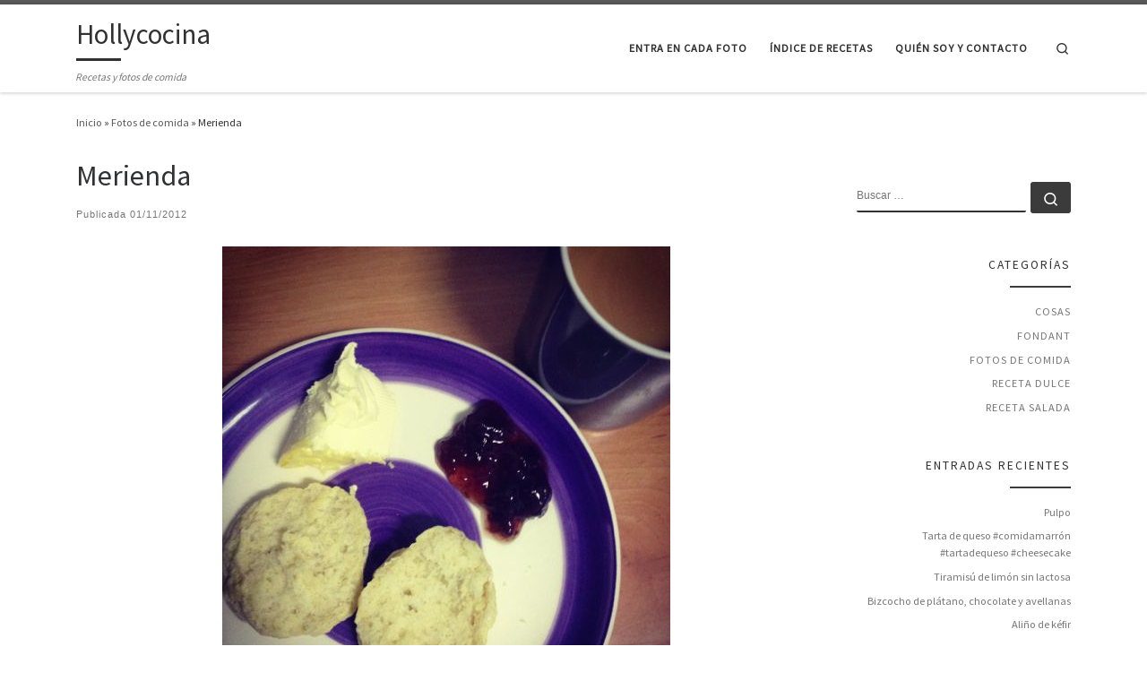

--- FILE ---
content_type: text/html; charset=UTF-8
request_url: https://hollycocina.com/merienda-2/
body_size: 16462
content:
<!DOCTYPE html>
<!--[if IE 7]>
<html class="ie ie7" lang="es">
<![endif]-->
<!--[if IE 8]>
<html class="ie ie8" lang="es">
<![endif]-->
<!--[if !(IE 7) | !(IE 8)  ]><!-->
<html lang="es" class="no-js">
<!--<![endif]-->
  <head>
  <meta charset="UTF-8" />
  <meta http-equiv="X-UA-Compatible" content="IE=EDGE" />
  <meta name="viewport" content="width=device-width, initial-scale=1.0" />
  <link rel="profile"  href="https://gmpg.org/xfn/11" />
  <link rel="pingback" href="https://hollycocina.com/xmlrpc.php" />
<script>(function(html){html.className = html.className.replace(/\bno-js\b/,'js')})(document.documentElement);</script>
<title>Merienda &#8211; Hollycocina</title>
<meta name='robots' content='max-image-preview:large' />
<link rel='dns-prefetch' href='//secure.gravatar.com' />
<link rel='dns-prefetch' href='//stats.wp.com' />
<link rel='dns-prefetch' href='//v0.wordpress.com' />
<link rel="alternate" type="application/rss+xml" title="Hollycocina &raquo; Feed" href="https://hollycocina.com/feed/" />
<link rel="alternate" type="application/rss+xml" title="Hollycocina &raquo; Feed de los comentarios" href="https://hollycocina.com/comments/feed/" />
<link rel="alternate" type="application/rss+xml" title="Hollycocina &raquo; Comentario Merienda del feed" href="https://hollycocina.com/merienda-2/feed/" />
<link rel="alternate" title="oEmbed (JSON)" type="application/json+oembed" href="https://hollycocina.com/wp-json/oembed/1.0/embed?url=https%3A%2F%2Fhollycocina.com%2Fmerienda-2%2F" />
<link rel="alternate" title="oEmbed (XML)" type="text/xml+oembed" href="https://hollycocina.com/wp-json/oembed/1.0/embed?url=https%3A%2F%2Fhollycocina.com%2Fmerienda-2%2F&#038;format=xml" />
<style id='wp-img-auto-sizes-contain-inline-css'>
img:is([sizes=auto i],[sizes^="auto," i]){contain-intrinsic-size:3000px 1500px}
/*# sourceURL=wp-img-auto-sizes-contain-inline-css */
</style>
<style id='wp-emoji-styles-inline-css'>

	img.wp-smiley, img.emoji {
		display: inline !important;
		border: none !important;
		box-shadow: none !important;
		height: 1em !important;
		width: 1em !important;
		margin: 0 0.07em !important;
		vertical-align: -0.1em !important;
		background: none !important;
		padding: 0 !important;
	}
/*# sourceURL=wp-emoji-styles-inline-css */
</style>
<style id='wp-block-library-inline-css'>
:root{--wp-block-synced-color:#7a00df;--wp-block-synced-color--rgb:122,0,223;--wp-bound-block-color:var(--wp-block-synced-color);--wp-editor-canvas-background:#ddd;--wp-admin-theme-color:#007cba;--wp-admin-theme-color--rgb:0,124,186;--wp-admin-theme-color-darker-10:#006ba1;--wp-admin-theme-color-darker-10--rgb:0,107,160.5;--wp-admin-theme-color-darker-20:#005a87;--wp-admin-theme-color-darker-20--rgb:0,90,135;--wp-admin-border-width-focus:2px}@media (min-resolution:192dpi){:root{--wp-admin-border-width-focus:1.5px}}.wp-element-button{cursor:pointer}:root .has-very-light-gray-background-color{background-color:#eee}:root .has-very-dark-gray-background-color{background-color:#313131}:root .has-very-light-gray-color{color:#eee}:root .has-very-dark-gray-color{color:#313131}:root .has-vivid-green-cyan-to-vivid-cyan-blue-gradient-background{background:linear-gradient(135deg,#00d084,#0693e3)}:root .has-purple-crush-gradient-background{background:linear-gradient(135deg,#34e2e4,#4721fb 50%,#ab1dfe)}:root .has-hazy-dawn-gradient-background{background:linear-gradient(135deg,#faaca8,#dad0ec)}:root .has-subdued-olive-gradient-background{background:linear-gradient(135deg,#fafae1,#67a671)}:root .has-atomic-cream-gradient-background{background:linear-gradient(135deg,#fdd79a,#004a59)}:root .has-nightshade-gradient-background{background:linear-gradient(135deg,#330968,#31cdcf)}:root .has-midnight-gradient-background{background:linear-gradient(135deg,#020381,#2874fc)}:root{--wp--preset--font-size--normal:16px;--wp--preset--font-size--huge:42px}.has-regular-font-size{font-size:1em}.has-larger-font-size{font-size:2.625em}.has-normal-font-size{font-size:var(--wp--preset--font-size--normal)}.has-huge-font-size{font-size:var(--wp--preset--font-size--huge)}.has-text-align-center{text-align:center}.has-text-align-left{text-align:left}.has-text-align-right{text-align:right}.has-fit-text{white-space:nowrap!important}#end-resizable-editor-section{display:none}.aligncenter{clear:both}.items-justified-left{justify-content:flex-start}.items-justified-center{justify-content:center}.items-justified-right{justify-content:flex-end}.items-justified-space-between{justify-content:space-between}.screen-reader-text{border:0;clip-path:inset(50%);height:1px;margin:-1px;overflow:hidden;padding:0;position:absolute;width:1px;word-wrap:normal!important}.screen-reader-text:focus{background-color:#ddd;clip-path:none;color:#444;display:block;font-size:1em;height:auto;left:5px;line-height:normal;padding:15px 23px 14px;text-decoration:none;top:5px;width:auto;z-index:100000}html :where(.has-border-color){border-style:solid}html :where([style*=border-top-color]){border-top-style:solid}html :where([style*=border-right-color]){border-right-style:solid}html :where([style*=border-bottom-color]){border-bottom-style:solid}html :where([style*=border-left-color]){border-left-style:solid}html :where([style*=border-width]){border-style:solid}html :where([style*=border-top-width]){border-top-style:solid}html :where([style*=border-right-width]){border-right-style:solid}html :where([style*=border-bottom-width]){border-bottom-style:solid}html :where([style*=border-left-width]){border-left-style:solid}html :where(img[class*=wp-image-]){height:auto;max-width:100%}:where(figure){margin:0 0 1em}html :where(.is-position-sticky){--wp-admin--admin-bar--position-offset:var(--wp-admin--admin-bar--height,0px)}@media screen and (max-width:600px){html :where(.is-position-sticky){--wp-admin--admin-bar--position-offset:0px}}
.has-text-align-justify{text-align:justify;}

/*# sourceURL=wp-block-library-inline-css */
</style><style id='global-styles-inline-css'>
:root{--wp--preset--aspect-ratio--square: 1;--wp--preset--aspect-ratio--4-3: 4/3;--wp--preset--aspect-ratio--3-4: 3/4;--wp--preset--aspect-ratio--3-2: 3/2;--wp--preset--aspect-ratio--2-3: 2/3;--wp--preset--aspect-ratio--16-9: 16/9;--wp--preset--aspect-ratio--9-16: 9/16;--wp--preset--color--black: #000000;--wp--preset--color--cyan-bluish-gray: #abb8c3;--wp--preset--color--white: #ffffff;--wp--preset--color--pale-pink: #f78da7;--wp--preset--color--vivid-red: #cf2e2e;--wp--preset--color--luminous-vivid-orange: #ff6900;--wp--preset--color--luminous-vivid-amber: #fcb900;--wp--preset--color--light-green-cyan: #7bdcb5;--wp--preset--color--vivid-green-cyan: #00d084;--wp--preset--color--pale-cyan-blue: #8ed1fc;--wp--preset--color--vivid-cyan-blue: #0693e3;--wp--preset--color--vivid-purple: #9b51e0;--wp--preset--gradient--vivid-cyan-blue-to-vivid-purple: linear-gradient(135deg,rgb(6,147,227) 0%,rgb(155,81,224) 100%);--wp--preset--gradient--light-green-cyan-to-vivid-green-cyan: linear-gradient(135deg,rgb(122,220,180) 0%,rgb(0,208,130) 100%);--wp--preset--gradient--luminous-vivid-amber-to-luminous-vivid-orange: linear-gradient(135deg,rgb(252,185,0) 0%,rgb(255,105,0) 100%);--wp--preset--gradient--luminous-vivid-orange-to-vivid-red: linear-gradient(135deg,rgb(255,105,0) 0%,rgb(207,46,46) 100%);--wp--preset--gradient--very-light-gray-to-cyan-bluish-gray: linear-gradient(135deg,rgb(238,238,238) 0%,rgb(169,184,195) 100%);--wp--preset--gradient--cool-to-warm-spectrum: linear-gradient(135deg,rgb(74,234,220) 0%,rgb(151,120,209) 20%,rgb(207,42,186) 40%,rgb(238,44,130) 60%,rgb(251,105,98) 80%,rgb(254,248,76) 100%);--wp--preset--gradient--blush-light-purple: linear-gradient(135deg,rgb(255,206,236) 0%,rgb(152,150,240) 100%);--wp--preset--gradient--blush-bordeaux: linear-gradient(135deg,rgb(254,205,165) 0%,rgb(254,45,45) 50%,rgb(107,0,62) 100%);--wp--preset--gradient--luminous-dusk: linear-gradient(135deg,rgb(255,203,112) 0%,rgb(199,81,192) 50%,rgb(65,88,208) 100%);--wp--preset--gradient--pale-ocean: linear-gradient(135deg,rgb(255,245,203) 0%,rgb(182,227,212) 50%,rgb(51,167,181) 100%);--wp--preset--gradient--electric-grass: linear-gradient(135deg,rgb(202,248,128) 0%,rgb(113,206,126) 100%);--wp--preset--gradient--midnight: linear-gradient(135deg,rgb(2,3,129) 0%,rgb(40,116,252) 100%);--wp--preset--font-size--small: 13px;--wp--preset--font-size--medium: 20px;--wp--preset--font-size--large: 36px;--wp--preset--font-size--x-large: 42px;--wp--preset--spacing--20: 0.44rem;--wp--preset--spacing--30: 0.67rem;--wp--preset--spacing--40: 1rem;--wp--preset--spacing--50: 1.5rem;--wp--preset--spacing--60: 2.25rem;--wp--preset--spacing--70: 3.38rem;--wp--preset--spacing--80: 5.06rem;--wp--preset--shadow--natural: 6px 6px 9px rgba(0, 0, 0, 0.2);--wp--preset--shadow--deep: 12px 12px 50px rgba(0, 0, 0, 0.4);--wp--preset--shadow--sharp: 6px 6px 0px rgba(0, 0, 0, 0.2);--wp--preset--shadow--outlined: 6px 6px 0px -3px rgb(255, 255, 255), 6px 6px rgb(0, 0, 0);--wp--preset--shadow--crisp: 6px 6px 0px rgb(0, 0, 0);}:where(.is-layout-flex){gap: 0.5em;}:where(.is-layout-grid){gap: 0.5em;}body .is-layout-flex{display: flex;}.is-layout-flex{flex-wrap: wrap;align-items: center;}.is-layout-flex > :is(*, div){margin: 0;}body .is-layout-grid{display: grid;}.is-layout-grid > :is(*, div){margin: 0;}:where(.wp-block-columns.is-layout-flex){gap: 2em;}:where(.wp-block-columns.is-layout-grid){gap: 2em;}:where(.wp-block-post-template.is-layout-flex){gap: 1.25em;}:where(.wp-block-post-template.is-layout-grid){gap: 1.25em;}.has-black-color{color: var(--wp--preset--color--black) !important;}.has-cyan-bluish-gray-color{color: var(--wp--preset--color--cyan-bluish-gray) !important;}.has-white-color{color: var(--wp--preset--color--white) !important;}.has-pale-pink-color{color: var(--wp--preset--color--pale-pink) !important;}.has-vivid-red-color{color: var(--wp--preset--color--vivid-red) !important;}.has-luminous-vivid-orange-color{color: var(--wp--preset--color--luminous-vivid-orange) !important;}.has-luminous-vivid-amber-color{color: var(--wp--preset--color--luminous-vivid-amber) !important;}.has-light-green-cyan-color{color: var(--wp--preset--color--light-green-cyan) !important;}.has-vivid-green-cyan-color{color: var(--wp--preset--color--vivid-green-cyan) !important;}.has-pale-cyan-blue-color{color: var(--wp--preset--color--pale-cyan-blue) !important;}.has-vivid-cyan-blue-color{color: var(--wp--preset--color--vivid-cyan-blue) !important;}.has-vivid-purple-color{color: var(--wp--preset--color--vivid-purple) !important;}.has-black-background-color{background-color: var(--wp--preset--color--black) !important;}.has-cyan-bluish-gray-background-color{background-color: var(--wp--preset--color--cyan-bluish-gray) !important;}.has-white-background-color{background-color: var(--wp--preset--color--white) !important;}.has-pale-pink-background-color{background-color: var(--wp--preset--color--pale-pink) !important;}.has-vivid-red-background-color{background-color: var(--wp--preset--color--vivid-red) !important;}.has-luminous-vivid-orange-background-color{background-color: var(--wp--preset--color--luminous-vivid-orange) !important;}.has-luminous-vivid-amber-background-color{background-color: var(--wp--preset--color--luminous-vivid-amber) !important;}.has-light-green-cyan-background-color{background-color: var(--wp--preset--color--light-green-cyan) !important;}.has-vivid-green-cyan-background-color{background-color: var(--wp--preset--color--vivid-green-cyan) !important;}.has-pale-cyan-blue-background-color{background-color: var(--wp--preset--color--pale-cyan-blue) !important;}.has-vivid-cyan-blue-background-color{background-color: var(--wp--preset--color--vivid-cyan-blue) !important;}.has-vivid-purple-background-color{background-color: var(--wp--preset--color--vivid-purple) !important;}.has-black-border-color{border-color: var(--wp--preset--color--black) !important;}.has-cyan-bluish-gray-border-color{border-color: var(--wp--preset--color--cyan-bluish-gray) !important;}.has-white-border-color{border-color: var(--wp--preset--color--white) !important;}.has-pale-pink-border-color{border-color: var(--wp--preset--color--pale-pink) !important;}.has-vivid-red-border-color{border-color: var(--wp--preset--color--vivid-red) !important;}.has-luminous-vivid-orange-border-color{border-color: var(--wp--preset--color--luminous-vivid-orange) !important;}.has-luminous-vivid-amber-border-color{border-color: var(--wp--preset--color--luminous-vivid-amber) !important;}.has-light-green-cyan-border-color{border-color: var(--wp--preset--color--light-green-cyan) !important;}.has-vivid-green-cyan-border-color{border-color: var(--wp--preset--color--vivid-green-cyan) !important;}.has-pale-cyan-blue-border-color{border-color: var(--wp--preset--color--pale-cyan-blue) !important;}.has-vivid-cyan-blue-border-color{border-color: var(--wp--preset--color--vivid-cyan-blue) !important;}.has-vivid-purple-border-color{border-color: var(--wp--preset--color--vivid-purple) !important;}.has-vivid-cyan-blue-to-vivid-purple-gradient-background{background: var(--wp--preset--gradient--vivid-cyan-blue-to-vivid-purple) !important;}.has-light-green-cyan-to-vivid-green-cyan-gradient-background{background: var(--wp--preset--gradient--light-green-cyan-to-vivid-green-cyan) !important;}.has-luminous-vivid-amber-to-luminous-vivid-orange-gradient-background{background: var(--wp--preset--gradient--luminous-vivid-amber-to-luminous-vivid-orange) !important;}.has-luminous-vivid-orange-to-vivid-red-gradient-background{background: var(--wp--preset--gradient--luminous-vivid-orange-to-vivid-red) !important;}.has-very-light-gray-to-cyan-bluish-gray-gradient-background{background: var(--wp--preset--gradient--very-light-gray-to-cyan-bluish-gray) !important;}.has-cool-to-warm-spectrum-gradient-background{background: var(--wp--preset--gradient--cool-to-warm-spectrum) !important;}.has-blush-light-purple-gradient-background{background: var(--wp--preset--gradient--blush-light-purple) !important;}.has-blush-bordeaux-gradient-background{background: var(--wp--preset--gradient--blush-bordeaux) !important;}.has-luminous-dusk-gradient-background{background: var(--wp--preset--gradient--luminous-dusk) !important;}.has-pale-ocean-gradient-background{background: var(--wp--preset--gradient--pale-ocean) !important;}.has-electric-grass-gradient-background{background: var(--wp--preset--gradient--electric-grass) !important;}.has-midnight-gradient-background{background: var(--wp--preset--gradient--midnight) !important;}.has-small-font-size{font-size: var(--wp--preset--font-size--small) !important;}.has-medium-font-size{font-size: var(--wp--preset--font-size--medium) !important;}.has-large-font-size{font-size: var(--wp--preset--font-size--large) !important;}.has-x-large-font-size{font-size: var(--wp--preset--font-size--x-large) !important;}
/*# sourceURL=global-styles-inline-css */
</style>

<style id='classic-theme-styles-inline-css'>
/*! This file is auto-generated */
.wp-block-button__link{color:#fff;background-color:#32373c;border-radius:9999px;box-shadow:none;text-decoration:none;padding:calc(.667em + 2px) calc(1.333em + 2px);font-size:1.125em}.wp-block-file__button{background:#32373c;color:#fff;text-decoration:none}
/*# sourceURL=/wp-includes/css/classic-themes.min.css */
</style>
<link rel='stylesheet' id='generate-thumbnail-css' href='https://hollycocina.com/wp-content/plugins/generate-thumbnail/public/css/generate-thumbnail-public.css?ver=1.0.0' media='all' />
<link rel='stylesheet' id='customizr-main-css' href='https://hollycocina.com/wp-content/themes/customizr/assets/front/css/style.min.css?ver=4.4.21' media='all' />
<style id='customizr-main-inline-css'>

              body {
                font-size : 0.81rem;
                line-height : 1.5em;
              }

.tc-header.border-top { border-top-width: 5px; border-top-style: solid }
#czr-push-footer { display: none; visibility: hidden; }
        .czr-sticky-footer #czr-push-footer.sticky-footer-enabled { display: block; }
        
/*# sourceURL=customizr-main-inline-css */
</style>
<link rel='stylesheet' id='social-logos-css' href='https://hollycocina.com/wp-content/plugins/jetpack/_inc/social-logos/social-logos.min.css?ver=13.1.3' media='all' />
<link rel='stylesheet' id='jetpack_css-css' href='https://hollycocina.com/wp-content/plugins/jetpack/css/jetpack.css?ver=13.1.3' media='all' />
<script id="nb-jquery" src="https://hollycocina.com/wp-includes/js/jquery/jquery.min.js?ver=3.7.1" id="jquery-core-js"></script>
<script src="https://hollycocina.com/wp-includes/js/jquery/jquery-migrate.min.js?ver=3.4.1" id="jquery-migrate-js"></script>
<script src="https://hollycocina.com/wp-content/plugins/generate-thumbnail/public/js/generate-thumbnail-public.js?ver=1.0.0" id="generate-thumbnail-js"></script>
<script src="https://hollycocina.com/wp-content/themes/customizr/assets/front/js/libs/modernizr.min.js?ver=4.4.21" id="modernizr-js"></script>
<script src="https://hollycocina.com/wp-includes/js/underscore.min.js?ver=1.13.7" id="underscore-js"></script>
<script id="tc-scripts-js-extra">
var CZRParams = {"assetsPath":"https://hollycocina.com/wp-content/themes/customizr/assets/front/","mainScriptUrl":"https://hollycocina.com/wp-content/themes/customizr/assets/front/js/tc-scripts.min.js?4.4.21","deferFontAwesome":"1","fontAwesomeUrl":"https://hollycocina.com/wp-content/themes/customizr/assets/shared/fonts/fa/css/fontawesome-all.min.css?4.4.21","_disabled":[],"centerSliderImg":"1","isLightBoxEnabled":"1","SmoothScroll":{"Enabled":true,"Options":{"touchpadSupport":false}},"isAnchorScrollEnabled":"","anchorSmoothScrollExclude":{"simple":["[class*=edd]",".carousel-control","[data-toggle=\"modal\"]","[data-toggle=\"dropdown\"]","[data-toggle=\"czr-dropdown\"]","[data-toggle=\"tooltip\"]","[data-toggle=\"popover\"]","[data-toggle=\"collapse\"]","[data-toggle=\"czr-collapse\"]","[data-toggle=\"tab\"]","[data-toggle=\"pill\"]","[data-toggle=\"czr-pill\"]","[class*=upme]","[class*=um-]"],"deep":{"classes":[],"ids":[]}},"timerOnScrollAllBrowsers":"1","centerAllImg":"1","HasComments":"","LoadModernizr":"1","stickyHeader":"","extLinksStyle":"","extLinksTargetExt":"","extLinksSkipSelectors":{"classes":["btn","button"],"ids":[]},"dropcapEnabled":"","dropcapWhere":{"post":"","page":""},"dropcapMinWords":"","dropcapSkipSelectors":{"tags":["IMG","IFRAME","H1","H2","H3","H4","H5","H6","BLOCKQUOTE","UL","OL"],"classes":["btn"],"id":[]},"imgSmartLoadEnabled":"1","imgSmartLoadOpts":{"parentSelectors":["[class*=grid-container], .article-container",".__before_main_wrapper",".widget-front",".post-related-articles",".tc-singular-thumbnail-wrapper",".sek-module-inner"],"opts":{"excludeImg":[".tc-holder-img"]}},"imgSmartLoadsForSliders":"1","pluginCompats":[],"isWPMobile":"","menuStickyUserSettings":{"desktop":"stick_up","mobile":"stick_up"},"adminAjaxUrl":"https://hollycocina.com/wp-admin/admin-ajax.php","ajaxUrl":"https://hollycocina.com/?czrajax=1","frontNonce":{"id":"CZRFrontNonce","handle":"ad2ecd4de0"},"isDevMode":"","isModernStyle":"1","i18n":{"Permanently dismiss":"Descartar permanentemente"},"frontNotifications":{"welcome":{"enabled":false,"content":"","dismissAction":"dismiss_welcome_note_front"}},"preloadGfonts":"1","googleFonts":"Source+Sans+Pro","version":"4.4.21"};
//# sourceURL=tc-scripts-js-extra
</script>
<script src="https://hollycocina.com/wp-content/themes/customizr/assets/front/js/tc-scripts.min.js?ver=4.4.21" id="tc-scripts-js" defer></script>
<link rel="https://api.w.org/" href="https://hollycocina.com/wp-json/" /><link rel="alternate" title="JSON" type="application/json" href="https://hollycocina.com/wp-json/wp/v2/posts/27835402555" /><link rel="EditURI" type="application/rsd+xml" title="RSD" href="https://hollycocina.com/xmlrpc.php?rsd" />
<meta name="generator" content="WordPress 6.9" />
<link rel="canonical" href="https://hollycocina.com/merienda-2/" />
<link rel='shortlink' href='https://wp.me/p2CL9v-unMvLJ' />
	<style>img#wpstats{display:none}</style>
		              <link rel="preload" as="font" type="font/woff2" href="https://hollycocina.com/wp-content/themes/customizr/assets/shared/fonts/customizr/customizr.woff2?128396981" crossorigin="anonymous"/>
            
<!-- Jetpack Open Graph Tags -->
<meta property="og:type" content="article" />
<meta property="og:title" content="Merienda" />
<meta property="og:url" content="https://hollycocina.com/merienda-2/" />
<meta property="og:description" content="Visita la entrada para saber más." />
<meta property="article:published_time" content="2012-11-01T18:38:00+00:00" />
<meta property="article:modified_time" content="2012-11-01T18:38:00+00:00" />
<meta property="og:site_name" content="Hollycocina" />
<meta property="og:image" content="https://hollycocina.com/wp-content/uploads/2012/11/Merienda.jpg" />
<meta property="og:image:width" content="500" />
<meta property="og:image:height" content="500" />
<meta property="og:image:alt" content="" />
<meta property="og:locale" content="es_ES" />
<meta name="twitter:site" content="@hollycocina" />
<meta name="twitter:text:title" content="Merienda" />
<meta name="twitter:image" content="https://hollycocina.com/wp-content/uploads/2012/11/Merienda.jpg?w=640" />
<meta name="twitter:card" content="summary_large_image" />
<meta name="twitter:description" content="Visita la entrada para saber más." />

<!-- End Jetpack Open Graph Tags -->
<link rel='stylesheet' id='gglcptch-css' href='https://hollycocina.com/wp-content/plugins/google-captcha/css/gglcptch.css?ver=1.74' media='all' />
</head>

  <body class="nb-3-3-4 nimble-no-local-data-skp__post_post_27835402555 nimble-no-group-site-tmpl-skp__all_post wp-singular post-template-default single single-post postid-27835402555 single-format-standard wp-embed-responsive wp-theme-customizr sek-hide-rc-badge czr-link-hover-underline header-skin-light footer-skin-dark czr-r-sidebar tc-center-images czr-full-layout customizr-4-4-21 czr-sticky-footer">
          <a class="screen-reader-text skip-link" href="#content">Saltar al contenido</a>
    
    
    <div id="tc-page-wrap" class="">

      <header class="tpnav-header__header tc-header sl-logo_left sticky-brand-shrink-on sticky-transparent border-top czr-submenu-fade czr-submenu-move" >
        <div class="primary-navbar__wrapper d-none d-lg-block has-horizontal-menu desktop-sticky" >
  <div class="container">
    <div class="row align-items-center flex-row primary-navbar__row">
      <div class="branding__container col col-auto" >
  <div class="branding align-items-center flex-column ">
    <div class="branding-row d-flex flex-row align-items-center align-self-start">
      <span class="navbar-brand col-auto " >
    <a class="navbar-brand-sitename  czr-underline" href="https://hollycocina.com/">
    <span>Hollycocina</span>
  </a>
</span>
      </div>
    <span class="header-tagline " >
  Recetas y fotos de comida</span>

  </div>
</div>
      <div class="primary-nav__container justify-content-lg-around col col-lg-auto flex-lg-column" >
  <div class="primary-nav__wrapper flex-lg-row align-items-center justify-content-end">
              <nav class="primary-nav__nav col" id="primary-nav">
          <div class="nav__menu-wrapper primary-nav__menu-wrapper justify-content-end czr-open-on-hover" >
<ul id="main-menu" class="primary-nav__menu regular-nav nav__menu nav"><li id="menu-item-27835411592" class="menu-item menu-item-type-post_type menu-item-object-page menu-item-27835411592"><a href="https://hollycocina.com/entra-en-cada-foto/" class="nav__link"><span class="nav__title">Entra en cada foto</span></a></li>
<li id="menu-item-27835411593" class="menu-item menu-item-type-post_type menu-item-object-page menu-item-27835411593"><a href="https://hollycocina.com/indice-de-recetas/" class="nav__link"><span class="nav__title">Índice de recetas</span></a></li>
<li id="menu-item-27835411594" class="menu-item menu-item-type-post_type menu-item-object-page menu-item-27835411594"><a href="https://hollycocina.com/quien-soy-y-contacto/" class="nav__link"><span class="nav__title">Quién soy y Contacto</span></a></li>
</ul></div>        </nav>
    <div class="primary-nav__utils nav__utils col-auto" >
    <ul class="nav utils flex-row flex-nowrap regular-nav">
      <li class="nav__search " >
  <a href="#" class="search-toggle_btn icn-search czr-overlay-toggle_btn"  aria-expanded="false"><span class="sr-only">Search</span></a>
        <div class="czr-search-expand">
      <div class="czr-search-expand-inner"><div class="search-form__container " >
  <form action="https://hollycocina.com/" method="get" class="czr-form search-form">
    <div class="form-group czr-focus">
            <label for="s-696eee74ab178" id="lsearch-696eee74ab178">
        <span class="screen-reader-text">Buscar</span>
        <input id="s-696eee74ab178" class="form-control czr-search-field" name="s" type="search" value="" aria-describedby="lsearch-696eee74ab178" placeholder="Buscar &hellip;">
      </label>
      <button type="submit" class="button"><i class="icn-search"></i><span class="screen-reader-text">Buscar &hellip;</span></button>
    </div>
  </form>
</div></div>
    </div>
    </li>
    </ul>
</div>  </div>
</div>
    </div>
  </div>
</div>    <div class="mobile-navbar__wrapper d-lg-none mobile-sticky" >
    <div class="branding__container justify-content-between align-items-center container" >
  <div class="branding flex-column">
    <div class="branding-row d-flex align-self-start flex-row align-items-center">
      <span class="navbar-brand col-auto " >
    <a class="navbar-brand-sitename  czr-underline" href="https://hollycocina.com/">
    <span>Hollycocina</span>
  </a>
</span>
    </div>
      </div>
  <div class="mobile-utils__wrapper nav__utils regular-nav">
    <ul class="nav utils row flex-row flex-nowrap">
      <li class="nav__search " >
  <a href="#" class="search-toggle_btn icn-search czr-dropdown" data-aria-haspopup="true" aria-expanded="false"><span class="sr-only">Search</span></a>
        <div class="czr-search-expand">
      <div class="czr-search-expand-inner"><div class="search-form__container " >
  <form action="https://hollycocina.com/" method="get" class="czr-form search-form">
    <div class="form-group czr-focus">
            <label for="s-696eee74ab71e" id="lsearch-696eee74ab71e">
        <span class="screen-reader-text">Buscar</span>
        <input id="s-696eee74ab71e" class="form-control czr-search-field" name="s" type="search" value="" aria-describedby="lsearch-696eee74ab71e" placeholder="Buscar &hellip;">
      </label>
      <button type="submit" class="button"><i class="icn-search"></i><span class="screen-reader-text">Buscar &hellip;</span></button>
    </div>
  </form>
</div></div>
    </div>
        <ul class="dropdown-menu czr-dropdown-menu">
      <li class="header-search__container container">
  <div class="search-form__container " >
  <form action="https://hollycocina.com/" method="get" class="czr-form search-form">
    <div class="form-group czr-focus">
            <label for="s-696eee74ab95a" id="lsearch-696eee74ab95a">
        <span class="screen-reader-text">Buscar</span>
        <input id="s-696eee74ab95a" class="form-control czr-search-field" name="s" type="search" value="" aria-describedby="lsearch-696eee74ab95a" placeholder="Buscar &hellip;">
      </label>
      <button type="submit" class="button"><i class="icn-search"></i><span class="screen-reader-text">Buscar &hellip;</span></button>
    </div>
  </form>
</div></li>    </ul>
  </li>
<li class="hamburger-toggler__container " >
  <button class="ham-toggler-menu czr-collapsed" data-toggle="czr-collapse" data-target="#mobile-nav"><span class="ham__toggler-span-wrapper"><span class="line line-1"></span><span class="line line-2"></span><span class="line line-3"></span></span><span class="screen-reader-text">Menú</span></button>
</li>
    </ul>
  </div>
</div>
<div class="mobile-nav__container " >
   <nav class="mobile-nav__nav flex-column czr-collapse" id="mobile-nav">
      <div class="mobile-nav__inner container">
      <div class="nav__menu-wrapper mobile-nav__menu-wrapper czr-open-on-click" >
<ul id="mobile-nav-menu" class="mobile-nav__menu vertical-nav nav__menu flex-column nav"><li class="menu-item menu-item-type-post_type menu-item-object-page menu-item-27835411592"><a href="https://hollycocina.com/entra-en-cada-foto/" class="nav__link"><span class="nav__title">Entra en cada foto</span></a></li>
<li class="menu-item menu-item-type-post_type menu-item-object-page menu-item-27835411593"><a href="https://hollycocina.com/indice-de-recetas/" class="nav__link"><span class="nav__title">Índice de recetas</span></a></li>
<li class="menu-item menu-item-type-post_type menu-item-object-page menu-item-27835411594"><a href="https://hollycocina.com/quien-soy-y-contacto/" class="nav__link"><span class="nav__title">Quién soy y Contacto</span></a></li>
</ul></div>      </div>
  </nav>
</div></div></header>


  
    <div id="main-wrapper" class="section">

                      

          <div class="czr-hot-crumble container page-breadcrumbs" role="navigation" >
  <div class="row">
        <nav class="breadcrumbs col-12"><span class="trail-begin"><a href="https://hollycocina.com" title="Hollycocina" rel="home" class="trail-begin">Inicio</a></span> <span class="sep">&raquo;</span> <a href="https://hollycocina.com/category/fotos/" title="Fotos de comida">Fotos de comida</a> <span class="sep">&raquo;</span> <span class="trail-end">Merienda</span></nav>  </div>
</div>
          <div class="container" role="main">

            
            <div class="flex-row row column-content-wrapper">

                
                <div id="content" class="col-12 col-md-9 article-container">

                  <article id="post-27835402555" class="post-27835402555 post type-post status-publish format-standard has-post-thumbnail category-fotos tag-merienda czr-hentry" >
    <header class="entry-header " >
  <div class="entry-header-inner">
            <h1 class="entry-title">Merienda</h1>
        <div class="header-bottom">
      <div class="post-info">
                  <span class="entry-meta">
        Publicada <a href="https://hollycocina.com/2012/11/01/" title="19:38" rel="bookmark"><time class="entry-date published updated" datetime="01/11/2012">01/11/2012</time></a></span>      </div>
    </div>
      </div>
</header>  <div class="post-entry tc-content-inner">
    <section class="post-content entry-content " >
            <div class="czr-wp-the-content">
        <p><a href="https://hollycocina.com/wp-content/uploads/2012/11/Merienda.jpg" data-lb-type="grouped-post"><img  fetchpriority="high" decoding="async" class="aligncenter size-full wp-image-27835402556" title="Merienda"  src="[data-uri]" data-src="https://hollycocina.com/wp-content/uploads/2012/11/Merienda.jpg"  alt="" width="500" height="500" data-srcset="https://hollycocina.com/wp-content/uploads/2012/11/Merienda.jpg 500w, https://hollycocina.com/wp-content/uploads/2012/11/Merienda-150x150.jpg 150w, https://hollycocina.com/wp-content/uploads/2012/11/Merienda-300x300.jpg 300w" data-sizes="(max-width: 500px) 100vw, 500px" /></a></p><div class="sharedaddy sd-sharing-enabled"><div class="robots-nocontent sd-block sd-social sd-social-icon sd-sharing"><h3 class="sd-title">Compartir:</h3><div class="sd-content"><ul><li class="share-facebook"><a rel="nofollow noopener noreferrer" data-shared="sharing-facebook-27835402555" class="share-facebook sd-button share-icon no-text" href="https://hollycocina.com/merienda-2/?share=facebook" target="_blank" title="Haz clic para compartir en Facebook" ><span></span><span class="sharing-screen-reader-text">Haz clic para compartir en Facebook (Se abre en una ventana nueva)</span></a></li><li class="share-twitter"><a rel="nofollow noopener noreferrer" data-shared="sharing-twitter-27835402555" class="share-twitter sd-button share-icon no-text" href="https://hollycocina.com/merienda-2/?share=twitter" target="_blank" title="Haz clic para compartir en Twitter" ><span></span><span class="sharing-screen-reader-text">Haz clic para compartir en Twitter (Se abre en una ventana nueva)</span></a></li><li class="share-pinterest"><a rel="nofollow noopener noreferrer" data-shared="sharing-pinterest-27835402555" class="share-pinterest sd-button share-icon no-text" href="https://hollycocina.com/merienda-2/?share=pinterest" target="_blank" title="Haz clic para compartir en Pinterest" ><span></span><span class="sharing-screen-reader-text">Haz clic para compartir en Pinterest (Se abre en una ventana nueva)</span></a></li><li class="share-jetpack-whatsapp"><a rel="nofollow noopener noreferrer" data-shared="" class="share-jetpack-whatsapp sd-button share-icon no-text" href="https://hollycocina.com/merienda-2/?share=jetpack-whatsapp" target="_blank" title="Haz clic para compartir en WhatsApp" ><span></span><span class="sharing-screen-reader-text">Haz clic para compartir en WhatsApp (Se abre en una ventana nueva)</span></a></li><li class="share-end"></li></ul></div></div></div>      </div>
      <footer class="post-footer clearfix">
                <div class="row entry-meta justify-content-between align-items-center">
                    <div class="post-tags col-xs-12 col-sm-auto col-sm">
            <ul class="tags">
              <li><a class="tag__link btn btn-skin-dark-oh inverted" href="https://hollycocina.com/tag/merienda/" title="Ver todas las entradas en Merienda"> <span>Merienda</span> </a></li>            </ul>
          </div>
                          </div>
      </footer>
    </section><!-- .entry-content -->
  </div><!-- .post-entry -->
  </article><section class="post-related-articles czr-carousel " id="related-posts-section" >
  <header class="row flex-row">
    <h3 class="related-posts_title col">También te puede interesar</h3>
          <div class="related-posts_nav col col-auto">
        <span class="btn btn-skin-dark inverted czr-carousel-prev slider-control czr-carousel-control disabled icn-left-open-big" title="Anteriores artículos relacionados" tabindex="0"></span>
        <span class="btn btn-skin-dark inverted czr-carousel-next slider-control czr-carousel-control icn-right-open-big" title="Siguientes artículos relacionados" tabindex="0"></span>
      </div>
      </header>
  <div class="row grid-container__square-mini carousel-inner">
  <article id="post-27835405960_related_posts" class="col-6 grid-item czr-related-post post-27835405960 post type-post status-publish format-standard has-post-thumbnail category-fotos czr-hentry" >
  <div class="grid__item flex-wrap flex-lg-nowrap flex-row">
    <section class="tc-thumbnail entry-media__holder col-12 col-lg-6 czr__r-w1by1" >
  <div class="entry-media__wrapper czr__r-i js-centering">
        <a class="bg-link" rel="bookmark" href="https://hollycocina.com/sopa-de-wanton-y-ternera-con-boletus/"></a>
  <img  width="510" height="510"  src="[data-uri]" data-src="https://hollycocina.com/wp-content/uploads/2016/11/Sopa-de-wanton-y-ternera-con-boletus1-510x510.jpg"  class="attachment-tc-sq-thumb tc-thumb-type-thumb czr-img no-lazy wp-post-image" alt="" decoding="async" loading="lazy" data-srcset="https://hollycocina.com/wp-content/uploads/2016/11/Sopa-de-wanton-y-ternera-con-boletus1-510x510.jpg 510w, https://hollycocina.com/wp-content/uploads/2016/11/Sopa-de-wanton-y-ternera-con-boletus1-150x150.jpg 150w, https://hollycocina.com/wp-content/uploads/2016/11/Sopa-de-wanton-y-ternera-con-boletus1-300x300.jpg 300w, https://hollycocina.com/wp-content/uploads/2016/11/Sopa-de-wanton-y-ternera-con-boletus1.jpg 640w" data-sizes="auto, (max-width: 510px) 100vw, 510px" /><div class="post-action btn btn-skin-dark-shaded inverted"><a href="https://hollycocina.com/wp-content/uploads/2016/11/Sopa-de-wanton-y-ternera-con-boletus1.jpg" class="expand-img icn-expand"></a></div>  </div>
</section>      <section class="tc-content entry-content__holder col-12 col-lg-6 czr__r-w1by1">
        <div class="entry-content__wrapper">
        <header class="entry-header " >
  <div class="entry-header-inner ">
          <div class="entry-meta post-info">
          Publicada <a href="https://hollycocina.com/sopa-de-wanton-y-ternera-con-boletus/" title="Enlace permanente a:&nbsp;Sopa de wanton y ternera con boletus" rel="bookmark"><time class="entry-date published updated" datetime="04/11/2016">04/11/2016</time></a>      </div>
              <h2 class="entry-title ">
      <a class="czr-title" href="https://hollycocina.com/sopa-de-wanton-y-ternera-con-boletus/" rel="bookmark">Sopa de wanton y ternera con boletus</a>
    </h2>
            </div>
</header><div class="tc-content-inner entry-summary"  >
            <div class="czr-wp-the-content">
              <div class="sharedaddy sd-sharing-enabled"><div class="robots-nocontent sd-block sd-social sd-social-icon sd-sharing"><h3 class="sd-title">Compartir:</h3><div class="sd-content"><ul><li class="share-facebook"><a rel="nofollow noopener noreferrer" data-shared="sharing-facebook-27835405960" class="share-facebook sd-button share-icon no-text" href="https://hollycocina.com/sopa-de-wanton-y-ternera-con-boletus/?share=facebook" target="_blank" title="Haz clic para compartir en Facebook" ><span></span><span class="sharing-screen-reader-text">Haz clic para compartir en Facebook (Se abre en una ventana nueva)</span></a></li><li class="share-twitter"><a rel="nofollow noopener noreferrer" data-shared="sharing-twitter-27835405960" class="share-twitter sd-button share-icon no-text" href="https://hollycocina.com/sopa-de-wanton-y-ternera-con-boletus/?share=twitter" target="_blank" title="Haz clic para compartir en Twitter" ><span></span><span class="sharing-screen-reader-text">Haz clic para compartir en Twitter (Se abre en una ventana nueva)</span></a></li><li class="share-pinterest"><a rel="nofollow noopener noreferrer" data-shared="sharing-pinterest-27835405960" class="share-pinterest sd-button share-icon no-text" href="https://hollycocina.com/sopa-de-wanton-y-ternera-con-boletus/?share=pinterest" target="_blank" title="Haz clic para compartir en Pinterest" ><span></span><span class="sharing-screen-reader-text">Haz clic para compartir en Pinterest (Se abre en una ventana nueva)</span></a></li><li class="share-jetpack-whatsapp"><a rel="nofollow noopener noreferrer" data-shared="" class="share-jetpack-whatsapp sd-button share-icon no-text" href="https://hollycocina.com/sopa-de-wanton-y-ternera-con-boletus/?share=jetpack-whatsapp" target="_blank" title="Haz clic para compartir en WhatsApp" ><span></span><span class="sharing-screen-reader-text">Haz clic para compartir en WhatsApp (Se abre en una ventana nueva)</span></a></li><li class="share-end"></li></ul></div></div></div>          </div>
      </div>        </div>
      </section>
  </div>
</article><article id="post-27835402727_related_posts" class="col-6 grid-item czr-related-post post-27835402727 post type-post status-publish format-standard has-post-thumbnail category-fotos tag-clasico tag-comidamarron tag-facil czr-hentry" >
  <div class="grid__item flex-wrap flex-lg-nowrap flex-row">
    <section class="tc-thumbnail entry-media__holder col-12 col-lg-6 czr__r-w1by1" >
  <div class="entry-media__wrapper czr__r-i js-centering">
        <a class="bg-link" rel="bookmark" href="https://hollycocina.com/potaje-de-chicharos-con-morcilla/"></a>
          <svg class="czr-svg-placeholder thumb-standard-empty" id="696eee74b2627" viewBox="0 0 1792 1792" xmlns="http://www.w3.org/2000/svg"><path d="M928 832q0-14-9-23t-23-9q-66 0-113 47t-47 113q0 14 9 23t23 9 23-9 9-23q0-40 28-68t68-28q14 0 23-9t9-23zm224 130q0 106-75 181t-181 75-181-75-75-181 75-181 181-75 181 75 75 181zm-1024 574h1536v-128h-1536v128zm1152-574q0-159-112.5-271.5t-271.5-112.5-271.5 112.5-112.5 271.5 112.5 271.5 271.5 112.5 271.5-112.5 112.5-271.5zm-1024-642h384v-128h-384v128zm-128 192h1536v-256h-828l-64 128h-644v128zm1664-256v1280q0 53-37.5 90.5t-90.5 37.5h-1536q-53 0-90.5-37.5t-37.5-90.5v-1280q0-53 37.5-90.5t90.5-37.5h1536q53 0 90.5 37.5t37.5 90.5z"/></svg>
        <img class="czr-img-placeholder" src="https://hollycocina.com/wp-content/themes/customizr/assets/front/img/thumb-standard-empty.png" alt="Potaje de chícharos con morcilla" data-czr-post-id="696eee74b2627" width="300" height="300"/>  </div>
</section>      <section class="tc-content entry-content__holder col-12 col-lg-6 czr__r-w1by1">
        <div class="entry-content__wrapper">
        <header class="entry-header " >
  <div class="entry-header-inner ">
          <div class="entry-meta post-info">
          Publicada <a href="https://hollycocina.com/potaje-de-chicharos-con-morcilla/" title="Enlace permanente a:&nbsp;Potaje de chícharos con morcilla" rel="bookmark"><time class="entry-date published updated" datetime="03/12/2012">03/12/2012</time></a>      </div>
              <h2 class="entry-title ">
      <a class="czr-title" href="https://hollycocina.com/potaje-de-chicharos-con-morcilla/" rel="bookmark">Potaje de chícharos con morcilla</a>
    </h2>
            </div>
</header><div class="tc-content-inner entry-summary"  >
            <div class="czr-wp-the-content">
              <div class="sharedaddy sd-sharing-enabled"><div class="robots-nocontent sd-block sd-social sd-social-icon sd-sharing"><h3 class="sd-title">Compartir:</h3><div class="sd-content"><ul><li class="share-facebook"><a rel="nofollow noopener noreferrer" data-shared="sharing-facebook-27835402727" class="share-facebook sd-button share-icon no-text" href="https://hollycocina.com/potaje-de-chicharos-con-morcilla/?share=facebook" target="_blank" title="Haz clic para compartir en Facebook" ><span></span><span class="sharing-screen-reader-text">Haz clic para compartir en Facebook (Se abre en una ventana nueva)</span></a></li><li class="share-twitter"><a rel="nofollow noopener noreferrer" data-shared="sharing-twitter-27835402727" class="share-twitter sd-button share-icon no-text" href="https://hollycocina.com/potaje-de-chicharos-con-morcilla/?share=twitter" target="_blank" title="Haz clic para compartir en Twitter" ><span></span><span class="sharing-screen-reader-text">Haz clic para compartir en Twitter (Se abre en una ventana nueva)</span></a></li><li class="share-pinterest"><a rel="nofollow noopener noreferrer" data-shared="sharing-pinterest-27835402727" class="share-pinterest sd-button share-icon no-text" href="https://hollycocina.com/potaje-de-chicharos-con-morcilla/?share=pinterest" target="_blank" title="Haz clic para compartir en Pinterest" ><span></span><span class="sharing-screen-reader-text">Haz clic para compartir en Pinterest (Se abre en una ventana nueva)</span></a></li><li class="share-jetpack-whatsapp"><a rel="nofollow noopener noreferrer" data-shared="" class="share-jetpack-whatsapp sd-button share-icon no-text" href="https://hollycocina.com/potaje-de-chicharos-con-morcilla/?share=jetpack-whatsapp" target="_blank" title="Haz clic para compartir en WhatsApp" ><span></span><span class="sharing-screen-reader-text">Haz clic para compartir en WhatsApp (Se abre en una ventana nueva)</span></a></li><li class="share-end"></li></ul></div></div></div>          </div>
      </div>        </div>
      </section>
  </div>
</article><article id="post-27835403649_related_posts" class="col-6 grid-item czr-related-post post-27835403649 post type-post status-publish format-standard has-post-thumbnail category-fotos tag-comidamarron czr-hentry" >
  <div class="grid__item flex-wrap flex-lg-nowrap flex-row">
    <section class="tc-thumbnail entry-media__holder col-12 col-lg-6 czr__r-w1by1" >
  <div class="entry-media__wrapper czr__r-i js-centering">
        <a class="bg-link" rel="bookmark" href="https://hollycocina.com/leche-con-cafe-y-hielo/"></a>
          <svg class="czr-svg-placeholder thumb-standard-empty" id="696eee74b335f" viewBox="0 0 1792 1792" xmlns="http://www.w3.org/2000/svg"><path d="M928 832q0-14-9-23t-23-9q-66 0-113 47t-47 113q0 14 9 23t23 9 23-9 9-23q0-40 28-68t68-28q14 0 23-9t9-23zm224 130q0 106-75 181t-181 75-181-75-75-181 75-181 181-75 181 75 75 181zm-1024 574h1536v-128h-1536v128zm1152-574q0-159-112.5-271.5t-271.5-112.5-271.5 112.5-112.5 271.5 112.5 271.5 271.5 112.5 271.5-112.5 112.5-271.5zm-1024-642h384v-128h-384v128zm-128 192h1536v-256h-828l-64 128h-644v128zm1664-256v1280q0 53-37.5 90.5t-90.5 37.5h-1536q-53 0-90.5-37.5t-37.5-90.5v-1280q0-53 37.5-90.5t90.5-37.5h1536q53 0 90.5 37.5t37.5 90.5z"/></svg>
        <img class="czr-img-placeholder" src="https://hollycocina.com/wp-content/themes/customizr/assets/front/img/thumb-standard-empty.png" alt="Leche con café y hielo" data-czr-post-id="696eee74b335f" width="300" height="300"/>  </div>
</section>      <section class="tc-content entry-content__holder col-12 col-lg-6 czr__r-w1by1">
        <div class="entry-content__wrapper">
        <header class="entry-header " >
  <div class="entry-header-inner ">
          <div class="entry-meta post-info">
          Publicada <a href="https://hollycocina.com/leche-con-cafe-y-hielo/" title="Enlace permanente a:&nbsp;Leche con café y hielo" rel="bookmark"><time class="entry-date published updated" datetime="07/07/2013">07/07/2013</time></a>      </div>
              <h2 class="entry-title ">
      <a class="czr-title" href="https://hollycocina.com/leche-con-cafe-y-hielo/" rel="bookmark">Leche con café y hielo</a>
    </h2>
            </div>
</header><div class="tc-content-inner entry-summary"  >
            <div class="czr-wp-the-content">
              <div class="sharedaddy sd-sharing-enabled"><div class="robots-nocontent sd-block sd-social sd-social-icon sd-sharing"><h3 class="sd-title">Compartir:</h3><div class="sd-content"><ul><li class="share-facebook"><a rel="nofollow noopener noreferrer" data-shared="sharing-facebook-27835403649" class="share-facebook sd-button share-icon no-text" href="https://hollycocina.com/leche-con-cafe-y-hielo/?share=facebook" target="_blank" title="Haz clic para compartir en Facebook" ><span></span><span class="sharing-screen-reader-text">Haz clic para compartir en Facebook (Se abre en una ventana nueva)</span></a></li><li class="share-twitter"><a rel="nofollow noopener noreferrer" data-shared="sharing-twitter-27835403649" class="share-twitter sd-button share-icon no-text" href="https://hollycocina.com/leche-con-cafe-y-hielo/?share=twitter" target="_blank" title="Haz clic para compartir en Twitter" ><span></span><span class="sharing-screen-reader-text">Haz clic para compartir en Twitter (Se abre en una ventana nueva)</span></a></li><li class="share-pinterest"><a rel="nofollow noopener noreferrer" data-shared="sharing-pinterest-27835403649" class="share-pinterest sd-button share-icon no-text" href="https://hollycocina.com/leche-con-cafe-y-hielo/?share=pinterest" target="_blank" title="Haz clic para compartir en Pinterest" ><span></span><span class="sharing-screen-reader-text">Haz clic para compartir en Pinterest (Se abre en una ventana nueva)</span></a></li><li class="share-jetpack-whatsapp"><a rel="nofollow noopener noreferrer" data-shared="" class="share-jetpack-whatsapp sd-button share-icon no-text" href="https://hollycocina.com/leche-con-cafe-y-hielo/?share=jetpack-whatsapp" target="_blank" title="Haz clic para compartir en WhatsApp" ><span></span><span class="sharing-screen-reader-text">Haz clic para compartir en WhatsApp (Se abre en una ventana nueva)</span></a></li><li class="share-end"></li></ul></div></div></div>          </div>
      </div>        </div>
      </section>
  </div>
</article><article id="post-27835406305_related_posts" class="col-6 grid-item czr-related-post post-27835406305 post type-post status-publish format-standard has-post-thumbnail category-fotos czr-hentry" >
  <div class="grid__item flex-wrap flex-lg-nowrap flex-row">
    <section class="tc-thumbnail entry-media__holder col-12 col-lg-6 czr__r-w1by1" >
  <div class="entry-media__wrapper czr__r-i js-centering">
        <a class="bg-link" rel="bookmark" href="https://hollycocina.com/bistoccos-de-ortigale/"></a>
  <img  width="510" height="510"  src="[data-uri]" data-src="https://hollycocina.com/wp-content/uploads/2017/08/Bistoccos-de-Ortigale1-510x510.jpg"  class="attachment-tc-sq-thumb tc-thumb-type-thumb czr-img no-lazy wp-post-image" alt="" decoding="async" loading="lazy" data-srcset="https://hollycocina.com/wp-content/uploads/2017/08/Bistoccos-de-Ortigale1-510x510.jpg 510w, https://hollycocina.com/wp-content/uploads/2017/08/Bistoccos-de-Ortigale1-150x150.jpg 150w, https://hollycocina.com/wp-content/uploads/2017/08/Bistoccos-de-Ortigale1-300x300.jpg 300w, https://hollycocina.com/wp-content/uploads/2017/08/Bistoccos-de-Ortigale1.jpg 640w" data-sizes="auto, (max-width: 510px) 100vw, 510px" /><div class="post-action btn btn-skin-dark-shaded inverted"><a href="https://hollycocina.com/wp-content/uploads/2017/08/Bistoccos-de-Ortigale1.jpg" class="expand-img icn-expand"></a></div>  </div>
</section>      <section class="tc-content entry-content__holder col-12 col-lg-6 czr__r-w1by1">
        <div class="entry-content__wrapper">
        <header class="entry-header " >
  <div class="entry-header-inner ">
          <div class="entry-meta post-info">
          Publicada <a href="https://hollycocina.com/bistoccos-de-ortigale/" title="Enlace permanente a:&nbsp;Bistoccos de Ortigale" rel="bookmark"><time class="entry-date published updated" datetime="15/08/2017">15/08/2017</time></a>      </div>
              <h2 class="entry-title ">
      <a class="czr-title" href="https://hollycocina.com/bistoccos-de-ortigale/" rel="bookmark">Bistoccos de Ortigale</a>
    </h2>
            </div>
</header><div class="tc-content-inner entry-summary"  >
            <div class="czr-wp-the-content">
              <div class="sharedaddy sd-sharing-enabled"><div class="robots-nocontent sd-block sd-social sd-social-icon sd-sharing"><h3 class="sd-title">Compartir:</h3><div class="sd-content"><ul><li class="share-facebook"><a rel="nofollow noopener noreferrer" data-shared="sharing-facebook-27835406305" class="share-facebook sd-button share-icon no-text" href="https://hollycocina.com/bistoccos-de-ortigale/?share=facebook" target="_blank" title="Haz clic para compartir en Facebook" ><span></span><span class="sharing-screen-reader-text">Haz clic para compartir en Facebook (Se abre en una ventana nueva)</span></a></li><li class="share-twitter"><a rel="nofollow noopener noreferrer" data-shared="sharing-twitter-27835406305" class="share-twitter sd-button share-icon no-text" href="https://hollycocina.com/bistoccos-de-ortigale/?share=twitter" target="_blank" title="Haz clic para compartir en Twitter" ><span></span><span class="sharing-screen-reader-text">Haz clic para compartir en Twitter (Se abre en una ventana nueva)</span></a></li><li class="share-pinterest"><a rel="nofollow noopener noreferrer" data-shared="sharing-pinterest-27835406305" class="share-pinterest sd-button share-icon no-text" href="https://hollycocina.com/bistoccos-de-ortigale/?share=pinterest" target="_blank" title="Haz clic para compartir en Pinterest" ><span></span><span class="sharing-screen-reader-text">Haz clic para compartir en Pinterest (Se abre en una ventana nueva)</span></a></li><li class="share-jetpack-whatsapp"><a rel="nofollow noopener noreferrer" data-shared="" class="share-jetpack-whatsapp sd-button share-icon no-text" href="https://hollycocina.com/bistoccos-de-ortigale/?share=jetpack-whatsapp" target="_blank" title="Haz clic para compartir en WhatsApp" ><span></span><span class="sharing-screen-reader-text">Haz clic para compartir en WhatsApp (Se abre en una ventana nueva)</span></a></li><li class="share-end"></li></ul></div></div></div>          </div>
      </div>        </div>
      </section>
  </div>
</article>  </div>
</section>

<div id="czr-comments" class="comments-area " >
    <div id="comments" class="comments_container comments czr-comments-block">
  <section class="post-comments">
    	<div id="respond" class="comment-respond">
		<h4 id="reply-title" class="comment-reply-title">Deja un comentario <small><a rel="nofollow" id="cancel-comment-reply-link" href="/merienda-2/#respond" style="display:none;">Cancelar la respuesta</a></small></h4><form action="https://hollycocina.com/wp-comments-post.php" method="post" id="commentform" class="czr-form comment-form"><p class="comment-notes"><span id="email-notes">Tu dirección de correo electrónico no será publicada.</span> <span class="required-field-message">Los campos obligatorios están marcados con <span class="required">*</span></span></p><p class="comment-form-comment"><label for="comment">Comentario <span class="required">*</span></label> <textarea id="comment" name="comment" cols="45" rows="8" maxlength="65525" required></textarea></p><p class="comment-form-author"><label for="author">Nombre <span class="required">*</span></label> <input id="author" name="author" type="text" value="" size="30" maxlength="245" autocomplete="name" required /></p>
<p class="comment-form-email"><label for="email">Correo electrónico <span class="required">*</span></label> <input id="email" name="email" type="email" value="" size="30" maxlength="100" aria-describedby="email-notes" autocomplete="email" required /></p>
<p class="comment-form-url"><label for="url">Web</label> <input id="url" name="url" type="url" value="" size="30" maxlength="200" autocomplete="url" /></p>
<p class="comment-form-cookies-consent"><input id="wp-comment-cookies-consent" name="wp-comment-cookies-consent" type="checkbox" value="yes" /> <label for="wp-comment-cookies-consent">Guarda mi nombre, correo electrónico y web en este navegador para la próxima vez que comente.</label></p>
<div class="gglcptch gglcptch_v3"><input type="hidden" id="g-recaptcha-response" name="g-recaptcha-response" /><br /><div class="gglcptch_error_text">El periodo de verificación de reCAPTCHA ha caducado. Por favor, recarga la página.</div></div><p class="comment-subscription-form"><input type="checkbox" name="subscribe_comments" id="subscribe_comments" value="subscribe" style="width: auto; -moz-appearance: checkbox; -webkit-appearance: checkbox;" /> <label class="subscribe-label" id="subscribe-label" for="subscribe_comments">Recibir un correo electrónico con los siguientes comentarios a esta entrada.</label></p><p class="comment-subscription-form"><input type="checkbox" name="subscribe_blog" id="subscribe_blog" value="subscribe" style="width: auto; -moz-appearance: checkbox; -webkit-appearance: checkbox;" /> <label class="subscribe-label" id="subscribe-blog-label" for="subscribe_blog">Recibir un correo electrónico con cada nueva entrada.</label></p><p class="form-submit"><input name="submit" type="submit" id="submit" class="submit" value="Publicar el comentario" /> <input type='hidden' name='comment_post_ID' value='27835402555' id='comment_post_ID' />
<input type='hidden' name='comment_parent' id='comment_parent' value='0' />
</p><p style="display: none;"><input type="hidden" id="akismet_comment_nonce" name="akismet_comment_nonce" value="b5f2506fa3" /></p><p style="display: none !important;" class="akismet-fields-container" data-prefix="ak_"><label>&#916;<textarea name="ak_hp_textarea" cols="45" rows="8" maxlength="100"></textarea></label><input type="hidden" id="ak_js_1" name="ak_js" value="217"/><script>document.getElementById( "ak_js_1" ).setAttribute( "value", ( new Date() ).getTime() );</script></p></form>	</div><!-- #respond -->
	  </section>
</div>  </div>                </div>

                <div class="right sidebar tc-sidebar col-12 col-md-3 text-md-right" >
  <div id="right" class="widget-area" role="complementary">
                <aside id="search-2" class="widget widget_search"><div class="search-form__container " >
  <form action="https://hollycocina.com/" method="get" class="czr-form search-form">
    <div class="form-group czr-focus">
            <label for="s-696eee74b5bde" id="lsearch-696eee74b5bde">
        <span class="screen-reader-text">Buscar</span>
        <input id="s-696eee74b5bde" class="form-control czr-search-field" name="s" type="search" value="" aria-describedby="lsearch-696eee74b5bde" placeholder="Buscar &hellip;">
      </label>
      <button type="submit" class="button"><i class="icn-search"></i><span class="screen-reader-text">Buscar &hellip;</span></button>
    </div>
  </form>
</div></aside><aside id="categories-2" class="widget widget_categories"><h3 class="widget-title">Categorías</h3>
			<ul>
					<li class="cat-item cat-item-13"><a href="https://hollycocina.com/category/cosas/">Cosas</a>
</li>
	<li class="cat-item cat-item-7"><a href="https://hollycocina.com/category/fondant/">Fondant</a>
</li>
	<li class="cat-item cat-item-21"><a href="https://hollycocina.com/category/fotos/">Fotos de comida</a>
</li>
	<li class="cat-item cat-item-12"><a href="https://hollycocina.com/category/receta-dulce/">Receta dulce</a>
</li>
	<li class="cat-item cat-item-5"><a href="https://hollycocina.com/category/receta-salada/">Receta salada</a>
</li>
			</ul>

			</aside>
		<aside id="recent-posts-4" class="widget widget_recent_entries">
		<h3 class="widget-title">Entradas recientes</h3>
		<ul>
											<li>
					<a href="https://hollycocina.com/pulpo-3/">Pulpo</a>
									</li>
											<li>
					<a href="https://hollycocina.com/tarta-de-queso-comidamarron-tartadequeso-cheesecake/">Tarta de queso #comidamarrón  #tartadequeso #cheesecake</a>
									</li>
											<li>
					<a href="https://hollycocina.com/tiramisu-de-limon-sin-lactosa/">Tiramisú de limón sin lactosa</a>
									</li>
											<li>
					<a href="https://hollycocina.com/bizcocho-de-platano-chocolate-y-avellanas/">Bizcocho de plátano, chocolate y avellanas</a>
									</li>
											<li>
					<a href="https://hollycocina.com/alin%cc%83o-de-kefir-este-es-mi-alin%cc%83o-favorito-estos-dias-para-ensaladas-verduras-cocidas-o-asadas-etc-lo-hago-en-la-propia-tarrina-y-me-sirve-para-un-par-de-dias-receta-de/">Aliño de kéfir</a>
									</li>
					</ul>

		</aside><aside id="archives-3" class="widget widget_archive"><h3 class="widget-title">Archivos</h3>		<label class="screen-reader-text" for="archives-dropdown-3">Archivos</label>
		<select id="archives-dropdown-3" name="archive-dropdown">
			
			<option value="">Elegir el mes</option>
				<option value='https://hollycocina.com/2020/06/'> junio 2020 </option>
	<option value='https://hollycocina.com/2020/05/'> mayo 2020 </option>
	<option value='https://hollycocina.com/2020/03/'> marzo 2020 </option>
	<option value='https://hollycocina.com/2020/02/'> febrero 2020 </option>
	<option value='https://hollycocina.com/2020/01/'> enero 2020 </option>
	<option value='https://hollycocina.com/2019/12/'> diciembre 2019 </option>
	<option value='https://hollycocina.com/2019/09/'> septiembre 2019 </option>
	<option value='https://hollycocina.com/2019/08/'> agosto 2019 </option>
	<option value='https://hollycocina.com/2019/07/'> julio 2019 </option>
	<option value='https://hollycocina.com/2019/06/'> junio 2019 </option>
	<option value='https://hollycocina.com/2019/05/'> mayo 2019 </option>
	<option value='https://hollycocina.com/2019/04/'> abril 2019 </option>
	<option value='https://hollycocina.com/2019/03/'> marzo 2019 </option>
	<option value='https://hollycocina.com/2019/02/'> febrero 2019 </option>
	<option value='https://hollycocina.com/2019/01/'> enero 2019 </option>
	<option value='https://hollycocina.com/2018/12/'> diciembre 2018 </option>
	<option value='https://hollycocina.com/2018/11/'> noviembre 2018 </option>
	<option value='https://hollycocina.com/2018/10/'> octubre 2018 </option>
	<option value='https://hollycocina.com/2018/09/'> septiembre 2018 </option>
	<option value='https://hollycocina.com/2018/08/'> agosto 2018 </option>
	<option value='https://hollycocina.com/2018/07/'> julio 2018 </option>
	<option value='https://hollycocina.com/2018/06/'> junio 2018 </option>
	<option value='https://hollycocina.com/2018/05/'> mayo 2018 </option>
	<option value='https://hollycocina.com/2018/04/'> abril 2018 </option>
	<option value='https://hollycocina.com/2018/03/'> marzo 2018 </option>
	<option value='https://hollycocina.com/2018/02/'> febrero 2018 </option>
	<option value='https://hollycocina.com/2018/01/'> enero 2018 </option>
	<option value='https://hollycocina.com/2017/12/'> diciembre 2017 </option>
	<option value='https://hollycocina.com/2017/11/'> noviembre 2017 </option>
	<option value='https://hollycocina.com/2017/10/'> octubre 2017 </option>
	<option value='https://hollycocina.com/2017/09/'> septiembre 2017 </option>
	<option value='https://hollycocina.com/2017/08/'> agosto 2017 </option>
	<option value='https://hollycocina.com/2017/07/'> julio 2017 </option>
	<option value='https://hollycocina.com/2017/04/'> abril 2017 </option>
	<option value='https://hollycocina.com/2017/01/'> enero 2017 </option>
	<option value='https://hollycocina.com/2016/12/'> diciembre 2016 </option>
	<option value='https://hollycocina.com/2016/11/'> noviembre 2016 </option>
	<option value='https://hollycocina.com/2016/10/'> octubre 2016 </option>
	<option value='https://hollycocina.com/2016/09/'> septiembre 2016 </option>
	<option value='https://hollycocina.com/2016/08/'> agosto 2016 </option>
	<option value='https://hollycocina.com/2016/07/'> julio 2016 </option>
	<option value='https://hollycocina.com/2016/06/'> junio 2016 </option>
	<option value='https://hollycocina.com/2016/05/'> mayo 2016 </option>
	<option value='https://hollycocina.com/2016/04/'> abril 2016 </option>
	<option value='https://hollycocina.com/2016/03/'> marzo 2016 </option>
	<option value='https://hollycocina.com/2016/02/'> febrero 2016 </option>
	<option value='https://hollycocina.com/2016/01/'> enero 2016 </option>
	<option value='https://hollycocina.com/2015/12/'> diciembre 2015 </option>
	<option value='https://hollycocina.com/2015/11/'> noviembre 2015 </option>
	<option value='https://hollycocina.com/2015/10/'> octubre 2015 </option>
	<option value='https://hollycocina.com/2015/09/'> septiembre 2015 </option>
	<option value='https://hollycocina.com/2015/08/'> agosto 2015 </option>
	<option value='https://hollycocina.com/2015/07/'> julio 2015 </option>
	<option value='https://hollycocina.com/2015/06/'> junio 2015 </option>
	<option value='https://hollycocina.com/2015/05/'> mayo 2015 </option>
	<option value='https://hollycocina.com/2015/04/'> abril 2015 </option>
	<option value='https://hollycocina.com/2015/03/'> marzo 2015 </option>
	<option value='https://hollycocina.com/2015/02/'> febrero 2015 </option>
	<option value='https://hollycocina.com/2015/01/'> enero 2015 </option>
	<option value='https://hollycocina.com/2014/12/'> diciembre 2014 </option>
	<option value='https://hollycocina.com/2014/11/'> noviembre 2014 </option>
	<option value='https://hollycocina.com/2014/10/'> octubre 2014 </option>
	<option value='https://hollycocina.com/2014/09/'> septiembre 2014 </option>
	<option value='https://hollycocina.com/2014/08/'> agosto 2014 </option>
	<option value='https://hollycocina.com/2014/07/'> julio 2014 </option>
	<option value='https://hollycocina.com/2014/06/'> junio 2014 </option>
	<option value='https://hollycocina.com/2014/05/'> mayo 2014 </option>
	<option value='https://hollycocina.com/2014/04/'> abril 2014 </option>
	<option value='https://hollycocina.com/2014/02/'> febrero 2014 </option>
	<option value='https://hollycocina.com/2014/01/'> enero 2014 </option>
	<option value='https://hollycocina.com/2013/12/'> diciembre 2013 </option>
	<option value='https://hollycocina.com/2013/11/'> noviembre 2013 </option>
	<option value='https://hollycocina.com/2013/10/'> octubre 2013 </option>
	<option value='https://hollycocina.com/2013/09/'> septiembre 2013 </option>
	<option value='https://hollycocina.com/2013/08/'> agosto 2013 </option>
	<option value='https://hollycocina.com/2013/07/'> julio 2013 </option>
	<option value='https://hollycocina.com/2013/06/'> junio 2013 </option>
	<option value='https://hollycocina.com/2013/05/'> mayo 2013 </option>
	<option value='https://hollycocina.com/2013/04/'> abril 2013 </option>
	<option value='https://hollycocina.com/2013/03/'> marzo 2013 </option>
	<option value='https://hollycocina.com/2013/02/'> febrero 2013 </option>
	<option value='https://hollycocina.com/2013/01/'> enero 2013 </option>
	<option value='https://hollycocina.com/2012/12/'> diciembre 2012 </option>
	<option value='https://hollycocina.com/2012/11/'> noviembre 2012 </option>
	<option value='https://hollycocina.com/2012/10/'> octubre 2012 </option>
	<option value='https://hollycocina.com/2012/09/'> septiembre 2012 </option>
	<option value='https://hollycocina.com/2012/08/'> agosto 2012 </option>
	<option value='https://hollycocina.com/2012/07/'> julio 2012 </option>
	<option value='https://hollycocina.com/2012/06/'> junio 2012 </option>
	<option value='https://hollycocina.com/2012/05/'> mayo 2012 </option>
	<option value='https://hollycocina.com/2012/04/'> abril 2012 </option>
	<option value='https://hollycocina.com/2012/03/'> marzo 2012 </option>
	<option value='https://hollycocina.com/2012/02/'> febrero 2012 </option>
	<option value='https://hollycocina.com/2012/01/'> enero 2012 </option>
	<option value='https://hollycocina.com/2011/11/'> noviembre 2011 </option>
	<option value='https://hollycocina.com/2011/09/'> septiembre 2011 </option>
	<option value='https://hollycocina.com/2011/08/'> agosto 2011 </option>
	<option value='https://hollycocina.com/2011/07/'> julio 2011 </option>
	<option value='https://hollycocina.com/2011/06/'> junio 2011 </option>
	<option value='https://hollycocina.com/2011/05/'> mayo 2011 </option>
	<option value='https://hollycocina.com/2011/04/'> abril 2011 </option>
	<option value='https://hollycocina.com/2011/03/'> marzo 2011 </option>
	<option value='https://hollycocina.com/2011/02/'> febrero 2011 </option>
	<option value='https://hollycocina.com/2011/01/'> enero 2011 </option>
	<option value='https://hollycocina.com/2010/12/'> diciembre 2010 </option>
	<option value='https://hollycocina.com/2010/11/'> noviembre 2010 </option>
	<option value='https://hollycocina.com/2010/10/'> octubre 2010 </option>
	<option value='https://hollycocina.com/2010/08/'> agosto 2010 </option>
	<option value='https://hollycocina.com/2010/07/'> julio 2010 </option>
	<option value='https://hollycocina.com/2010/06/'> junio 2010 </option>
	<option value='https://hollycocina.com/2010/05/'> mayo 2010 </option>
	<option value='https://hollycocina.com/2010/03/'> marzo 2010 </option>

		</select>

			<script>
( ( dropdownId ) => {
	const dropdown = document.getElementById( dropdownId );
	function onSelectChange() {
		setTimeout( () => {
			if ( 'escape' === dropdown.dataset.lastkey ) {
				return;
			}
			if ( dropdown.value ) {
				document.location.href = dropdown.value;
			}
		}, 250 );
	}
	function onKeyUp( event ) {
		if ( 'Escape' === event.key ) {
			dropdown.dataset.lastkey = 'escape';
		} else {
			delete dropdown.dataset.lastkey;
		}
	}
	function onClick() {
		delete dropdown.dataset.lastkey;
	}
	dropdown.addEventListener( 'keyup', onKeyUp );
	dropdown.addEventListener( 'click', onClick );
	dropdown.addEventListener( 'change', onSelectChange );
})( "archives-dropdown-3" );

//# sourceURL=WP_Widget_Archives%3A%3Awidget
</script>
</aside>          </div>
</div>
            </div><!-- .column-content-wrapper -->

            

          </div><!-- .container -->

          <div id="czr-push-footer" ></div>
    </div><!-- #main-wrapper -->

    
          <div class="container-fluid">
        <div class="post-navigation row " >
  <nav id="nav-below" class="col-12">
    <h2 class="sr-only">Navegación de entradas</h2>
    <ul class="czr_pager row flex-row flex-no-wrap">
      <li class="previous col-5 text-left">
              <span class="sr-only">Entrada anterior</span>
        <span class="nav-previous nav-dir"><a href="https://hollycocina.com/caldito/" rel="prev"><span class="meta-nav"><i class="arrow icn-left-open-big"></i><span class="meta-nav-title">Caldito</span></span></a></span>
            </li>
      <li class="nav-back col-2 text-center">
                <a href="https://hollycocina.com/" title="Volver a la lista de entradas">
          <span><i class="icn-grid-empty"></i></span>
          <span class="sr-only">Volver a la lista de entradas</span>
        </a>
              </li>
      <li class="next col-5 text-right">
              <span class="sr-only">Entrada siguiente</span>
        <span class="nav-next nav-dir"><a href="https://hollycocina.com/papas-fritas-con-huevos/" rel="next"><span class="meta-nav"><span class="meta-nav-title">Papas fritas con huevos</span><i class="arrow icn-right-open-big"></i></span></a></span>
            </li>
  </ul>
  </nav>
</div>
      </div>
    
<footer id="footer" class="footer__wrapper" >
  <div id="footer-widget-area" class="widget__wrapper" role="complementary" >
  <div class="container widget__container">
    <div class="row">
                      <div id="footer_one" class="col-md-4 col-12">
            <aside id="categories-4" class="widget widget_categories"><h5 class="widget-title">Categorías</h5><form action="https://hollycocina.com" method="get"><label class="screen-reader-text" for="cat">Categorías</label><select  name='cat' id='cat' class='postform'>
	<option value='-1'>Elegir la categoría</option>
	<option class="level-0" value="13">Cosas</option>
	<option class="level-0" value="7">Fondant</option>
	<option class="level-0" value="21">Fotos de comida</option>
	<option class="level-0" value="12">Receta dulce</option>
	<option class="level-0" value="5">Receta salada</option>
</select>
</form><script>
( ( dropdownId ) => {
	const dropdown = document.getElementById( dropdownId );
	function onSelectChange() {
		setTimeout( () => {
			if ( 'escape' === dropdown.dataset.lastkey ) {
				return;
			}
			if ( dropdown.value && parseInt( dropdown.value ) > 0 && dropdown instanceof HTMLSelectElement ) {
				dropdown.parentElement.submit();
			}
		}, 250 );
	}
	function onKeyUp( event ) {
		if ( 'Escape' === event.key ) {
			dropdown.dataset.lastkey = 'escape';
		} else {
			delete dropdown.dataset.lastkey;
		}
	}
	function onClick() {
		delete dropdown.dataset.lastkey;
	}
	dropdown.addEventListener( 'keyup', onKeyUp );
	dropdown.addEventListener( 'click', onClick );
	dropdown.addEventListener( 'change', onSelectChange );
})( "cat" );

//# sourceURL=WP_Widget_Categories%3A%3Awidget
</script>
</aside>          </div>
                  <div id="footer_two" class="col-md-4 col-12">
            <aside id="archives-5" class="widget widget_archive"><h5 class="widget-title">Archivos</h5>		<label class="screen-reader-text" for="archives-dropdown-5">Archivos</label>
		<select id="archives-dropdown-5" name="archive-dropdown">
			
			<option value="">Elegir el mes</option>
				<option value='https://hollycocina.com/2020/06/'> junio 2020 </option>
	<option value='https://hollycocina.com/2020/05/'> mayo 2020 </option>
	<option value='https://hollycocina.com/2020/03/'> marzo 2020 </option>
	<option value='https://hollycocina.com/2020/02/'> febrero 2020 </option>
	<option value='https://hollycocina.com/2020/01/'> enero 2020 </option>
	<option value='https://hollycocina.com/2019/12/'> diciembre 2019 </option>
	<option value='https://hollycocina.com/2019/09/'> septiembre 2019 </option>
	<option value='https://hollycocina.com/2019/08/'> agosto 2019 </option>
	<option value='https://hollycocina.com/2019/07/'> julio 2019 </option>
	<option value='https://hollycocina.com/2019/06/'> junio 2019 </option>
	<option value='https://hollycocina.com/2019/05/'> mayo 2019 </option>
	<option value='https://hollycocina.com/2019/04/'> abril 2019 </option>
	<option value='https://hollycocina.com/2019/03/'> marzo 2019 </option>
	<option value='https://hollycocina.com/2019/02/'> febrero 2019 </option>
	<option value='https://hollycocina.com/2019/01/'> enero 2019 </option>
	<option value='https://hollycocina.com/2018/12/'> diciembre 2018 </option>
	<option value='https://hollycocina.com/2018/11/'> noviembre 2018 </option>
	<option value='https://hollycocina.com/2018/10/'> octubre 2018 </option>
	<option value='https://hollycocina.com/2018/09/'> septiembre 2018 </option>
	<option value='https://hollycocina.com/2018/08/'> agosto 2018 </option>
	<option value='https://hollycocina.com/2018/07/'> julio 2018 </option>
	<option value='https://hollycocina.com/2018/06/'> junio 2018 </option>
	<option value='https://hollycocina.com/2018/05/'> mayo 2018 </option>
	<option value='https://hollycocina.com/2018/04/'> abril 2018 </option>
	<option value='https://hollycocina.com/2018/03/'> marzo 2018 </option>
	<option value='https://hollycocina.com/2018/02/'> febrero 2018 </option>
	<option value='https://hollycocina.com/2018/01/'> enero 2018 </option>
	<option value='https://hollycocina.com/2017/12/'> diciembre 2017 </option>
	<option value='https://hollycocina.com/2017/11/'> noviembre 2017 </option>
	<option value='https://hollycocina.com/2017/10/'> octubre 2017 </option>
	<option value='https://hollycocina.com/2017/09/'> septiembre 2017 </option>
	<option value='https://hollycocina.com/2017/08/'> agosto 2017 </option>
	<option value='https://hollycocina.com/2017/07/'> julio 2017 </option>
	<option value='https://hollycocina.com/2017/04/'> abril 2017 </option>
	<option value='https://hollycocina.com/2017/01/'> enero 2017 </option>
	<option value='https://hollycocina.com/2016/12/'> diciembre 2016 </option>
	<option value='https://hollycocina.com/2016/11/'> noviembre 2016 </option>
	<option value='https://hollycocina.com/2016/10/'> octubre 2016 </option>
	<option value='https://hollycocina.com/2016/09/'> septiembre 2016 </option>
	<option value='https://hollycocina.com/2016/08/'> agosto 2016 </option>
	<option value='https://hollycocina.com/2016/07/'> julio 2016 </option>
	<option value='https://hollycocina.com/2016/06/'> junio 2016 </option>
	<option value='https://hollycocina.com/2016/05/'> mayo 2016 </option>
	<option value='https://hollycocina.com/2016/04/'> abril 2016 </option>
	<option value='https://hollycocina.com/2016/03/'> marzo 2016 </option>
	<option value='https://hollycocina.com/2016/02/'> febrero 2016 </option>
	<option value='https://hollycocina.com/2016/01/'> enero 2016 </option>
	<option value='https://hollycocina.com/2015/12/'> diciembre 2015 </option>
	<option value='https://hollycocina.com/2015/11/'> noviembre 2015 </option>
	<option value='https://hollycocina.com/2015/10/'> octubre 2015 </option>
	<option value='https://hollycocina.com/2015/09/'> septiembre 2015 </option>
	<option value='https://hollycocina.com/2015/08/'> agosto 2015 </option>
	<option value='https://hollycocina.com/2015/07/'> julio 2015 </option>
	<option value='https://hollycocina.com/2015/06/'> junio 2015 </option>
	<option value='https://hollycocina.com/2015/05/'> mayo 2015 </option>
	<option value='https://hollycocina.com/2015/04/'> abril 2015 </option>
	<option value='https://hollycocina.com/2015/03/'> marzo 2015 </option>
	<option value='https://hollycocina.com/2015/02/'> febrero 2015 </option>
	<option value='https://hollycocina.com/2015/01/'> enero 2015 </option>
	<option value='https://hollycocina.com/2014/12/'> diciembre 2014 </option>
	<option value='https://hollycocina.com/2014/11/'> noviembre 2014 </option>
	<option value='https://hollycocina.com/2014/10/'> octubre 2014 </option>
	<option value='https://hollycocina.com/2014/09/'> septiembre 2014 </option>
	<option value='https://hollycocina.com/2014/08/'> agosto 2014 </option>
	<option value='https://hollycocina.com/2014/07/'> julio 2014 </option>
	<option value='https://hollycocina.com/2014/06/'> junio 2014 </option>
	<option value='https://hollycocina.com/2014/05/'> mayo 2014 </option>
	<option value='https://hollycocina.com/2014/04/'> abril 2014 </option>
	<option value='https://hollycocina.com/2014/02/'> febrero 2014 </option>
	<option value='https://hollycocina.com/2014/01/'> enero 2014 </option>
	<option value='https://hollycocina.com/2013/12/'> diciembre 2013 </option>
	<option value='https://hollycocina.com/2013/11/'> noviembre 2013 </option>
	<option value='https://hollycocina.com/2013/10/'> octubre 2013 </option>
	<option value='https://hollycocina.com/2013/09/'> septiembre 2013 </option>
	<option value='https://hollycocina.com/2013/08/'> agosto 2013 </option>
	<option value='https://hollycocina.com/2013/07/'> julio 2013 </option>
	<option value='https://hollycocina.com/2013/06/'> junio 2013 </option>
	<option value='https://hollycocina.com/2013/05/'> mayo 2013 </option>
	<option value='https://hollycocina.com/2013/04/'> abril 2013 </option>
	<option value='https://hollycocina.com/2013/03/'> marzo 2013 </option>
	<option value='https://hollycocina.com/2013/02/'> febrero 2013 </option>
	<option value='https://hollycocina.com/2013/01/'> enero 2013 </option>
	<option value='https://hollycocina.com/2012/12/'> diciembre 2012 </option>
	<option value='https://hollycocina.com/2012/11/'> noviembre 2012 </option>
	<option value='https://hollycocina.com/2012/10/'> octubre 2012 </option>
	<option value='https://hollycocina.com/2012/09/'> septiembre 2012 </option>
	<option value='https://hollycocina.com/2012/08/'> agosto 2012 </option>
	<option value='https://hollycocina.com/2012/07/'> julio 2012 </option>
	<option value='https://hollycocina.com/2012/06/'> junio 2012 </option>
	<option value='https://hollycocina.com/2012/05/'> mayo 2012 </option>
	<option value='https://hollycocina.com/2012/04/'> abril 2012 </option>
	<option value='https://hollycocina.com/2012/03/'> marzo 2012 </option>
	<option value='https://hollycocina.com/2012/02/'> febrero 2012 </option>
	<option value='https://hollycocina.com/2012/01/'> enero 2012 </option>
	<option value='https://hollycocina.com/2011/11/'> noviembre 2011 </option>
	<option value='https://hollycocina.com/2011/09/'> septiembre 2011 </option>
	<option value='https://hollycocina.com/2011/08/'> agosto 2011 </option>
	<option value='https://hollycocina.com/2011/07/'> julio 2011 </option>
	<option value='https://hollycocina.com/2011/06/'> junio 2011 </option>
	<option value='https://hollycocina.com/2011/05/'> mayo 2011 </option>
	<option value='https://hollycocina.com/2011/04/'> abril 2011 </option>
	<option value='https://hollycocina.com/2011/03/'> marzo 2011 </option>
	<option value='https://hollycocina.com/2011/02/'> febrero 2011 </option>
	<option value='https://hollycocina.com/2011/01/'> enero 2011 </option>
	<option value='https://hollycocina.com/2010/12/'> diciembre 2010 </option>
	<option value='https://hollycocina.com/2010/11/'> noviembre 2010 </option>
	<option value='https://hollycocina.com/2010/10/'> octubre 2010 </option>
	<option value='https://hollycocina.com/2010/08/'> agosto 2010 </option>
	<option value='https://hollycocina.com/2010/07/'> julio 2010 </option>
	<option value='https://hollycocina.com/2010/06/'> junio 2010 </option>
	<option value='https://hollycocina.com/2010/05/'> mayo 2010 </option>
	<option value='https://hollycocina.com/2010/03/'> marzo 2010 </option>

		</select>

			<script>
( ( dropdownId ) => {
	const dropdown = document.getElementById( dropdownId );
	function onSelectChange() {
		setTimeout( () => {
			if ( 'escape' === dropdown.dataset.lastkey ) {
				return;
			}
			if ( dropdown.value ) {
				document.location.href = dropdown.value;
			}
		}, 250 );
	}
	function onKeyUp( event ) {
		if ( 'Escape' === event.key ) {
			dropdown.dataset.lastkey = 'escape';
		} else {
			delete dropdown.dataset.lastkey;
		}
	}
	function onClick() {
		delete dropdown.dataset.lastkey;
	}
	dropdown.addEventListener( 'keyup', onKeyUp );
	dropdown.addEventListener( 'click', onClick );
	dropdown.addEventListener( 'change', onSelectChange );
})( "archives-dropdown-5" );

//# sourceURL=WP_Widget_Archives%3A%3Awidget
</script>
</aside>          </div>
                  <div id="footer_three" class="col-md-4 col-12">
            <aside id="search-4" class="widget widget_search"><h5 class="widget-title">BUSCADOR</h5><div class="search-form__container " >
  <form action="https://hollycocina.com/" method="get" class="czr-form search-form">
    <div class="form-group czr-focus">
            <label for="s-696eee74b98ea" id="lsearch-696eee74b98ea">
        <span class="screen-reader-text">Buscar</span>
        <input id="s-696eee74b98ea" class="form-control czr-search-field" name="s" type="search" value="" aria-describedby="lsearch-696eee74b98ea" placeholder="Buscar &hellip;">
      </label>
      <button type="submit" class="button"><i class="icn-search"></i><span class="screen-reader-text">Buscar &hellip;</span></button>
    </div>
  </form>
</div></aside>          </div>
                  </div>
  </div>
</div>
<div id="colophon" class="colophon " >
  <div class="container">
    <div class="colophon__row row flex-row justify-content-between">
      <div class="col-12 col-sm-auto">
        <div id="footer__credits" class="footer__credits" >
  <p class="czr-copyright">
    <span class="czr-copyright-text">&copy;&nbsp;2026&nbsp;</span><a class="czr-copyright-link" href="https://hollycocina.com" title="Hollycocina">Hollycocina</a><span class="czr-rights-text">&nbsp;&ndash;&nbsp;Todos los derechos reservados</span>
  </p>
  <p class="czr-credits">
    <span class="czr-designer">
      <span class="czr-wp-powered"><span class="czr-wp-powered-text">Funciona con&nbsp;</span><a class="czr-wp-powered-link" title="Funciona con WordPress" href="https://es.wordpress.org/" target="_blank" rel="noopener noreferrer">WP</a></span><span class="czr-designer-text">&nbsp;&ndash;&nbsp;Diseñado con el <a class="czr-designer-link" href="https://presscustomizr.com/customizr" title="Tema Customizr">Tema Customizr</a></span>
    </span>
  </p>
</div>
      </div>
            <div class="col-12 col-sm-auto">
        <div class="social-links">
          <ul class="socials " >
  <li ><a rel="nofollow noopener noreferrer" class="social-icon icon-feed"  title="Suscríbete a mi feed RSS" aria-label="Suscríbete a mi feed RSS" href="https://hollycocina.com/feed/rss/"  target="_blank" ><i class="fas fa-rss"></i></a></li></ul>
        </div>
      </div>
          </div>
  </div>
</div>
</footer>
    </div><!-- end #tc-page-wrap -->

    <button class="btn czr-btt czr-btta right" ><i class="icn-up-small"></i></button>
<script type="speculationrules">
{"prefetch":[{"source":"document","where":{"and":[{"href_matches":"/*"},{"not":{"href_matches":["/wp-*.php","/wp-admin/*","/wp-content/uploads/*","/wp-content/*","/wp-content/plugins/*","/wp-content/themes/customizr/*","/*\\?(.+)"]}},{"not":{"selector_matches":"a[rel~=\"nofollow\"]"}},{"not":{"selector_matches":".no-prefetch, .no-prefetch a"}}]},"eagerness":"conservative"}]}
</script>

	<script type="text/javascript">
		window.WPCOM_sharing_counts = {"https:\/\/hollycocina.com\/merienda-2\/":27835402555,"https:\/\/hollycocina.com\/sopa-de-wanton-y-ternera-con-boletus\/":27835405960,"https:\/\/hollycocina.com\/potaje-de-chicharos-con-morcilla\/":27835402727,"https:\/\/hollycocina.com\/leche-con-cafe-y-hielo\/":27835403649,"https:\/\/hollycocina.com\/bistoccos-de-ortigale\/":27835406305};
	</script>
						<script src="https://hollycocina.com/wp-includes/js/comment-reply.min.js?ver=6.9" id="comment-reply-js" async data-wp-strategy="async" fetchpriority="low"></script>
<script src="https://hollycocina.com/wp-includes/js/jquery/ui/core.min.js?ver=1.13.3" id="jquery-ui-core-js"></script>
<script src="https://stats.wp.com/e-202604.js" id="jetpack-stats-js" data-wp-strategy="defer"></script>
<script id="jetpack-stats-js-after">
_stq = window._stq || [];
_stq.push([ "view", JSON.parse("{\"v\":\"ext\",\"blog\":\"38790393\",\"post\":\"27835402555\",\"tz\":\"1\",\"srv\":\"hollycocina.com\",\"j\":\"1:13.1.3\"}") ]);
_stq.push([ "clickTrackerInit", "38790393", "27835402555" ]);
//# sourceURL=jetpack-stats-js-after
</script>
<script defer src="https://hollycocina.com/wp-content/plugins/akismet/_inc/akismet-frontend.js?ver=1708701690" id="akismet-frontend-js"></script>
<script id="sharing-js-js-extra">
var sharing_js_options = {"lang":"es","counts":"1","is_stats_active":"1"};
//# sourceURL=sharing-js-js-extra
</script>
<script src="https://hollycocina.com/wp-content/plugins/jetpack/_inc/build/sharedaddy/sharing.min.js?ver=13.1.3" id="sharing-js-js"></script>
<script id="sharing-js-js-after">
var windowOpen;
			( function () {
				function matches( el, sel ) {
					return !! (
						el.matches && el.matches( sel ) ||
						el.msMatchesSelector && el.msMatchesSelector( sel )
					);
				}

				document.body.addEventListener( 'click', function ( event ) {
					if ( ! event.target ) {
						return;
					}

					var el;
					if ( matches( event.target, 'a.share-facebook' ) ) {
						el = event.target;
					} else if ( event.target.parentNode && matches( event.target.parentNode, 'a.share-facebook' ) ) {
						el = event.target.parentNode;
					}

					if ( el ) {
						event.preventDefault();

						// If there's another sharing window open, close it.
						if ( typeof windowOpen !== 'undefined' ) {
							windowOpen.close();
						}
						windowOpen = window.open( el.getAttribute( 'href' ), 'wpcomfacebook', 'menubar=1,resizable=1,width=600,height=400' );
						return false;
					}
				} );
			} )();
var windowOpen;
			( function () {
				function matches( el, sel ) {
					return !! (
						el.matches && el.matches( sel ) ||
						el.msMatchesSelector && el.msMatchesSelector( sel )
					);
				}

				document.body.addEventListener( 'click', function ( event ) {
					if ( ! event.target ) {
						return;
					}

					var el;
					if ( matches( event.target, 'a.share-twitter' ) ) {
						el = event.target;
					} else if ( event.target.parentNode && matches( event.target.parentNode, 'a.share-twitter' ) ) {
						el = event.target.parentNode;
					}

					if ( el ) {
						event.preventDefault();

						// If there's another sharing window open, close it.
						if ( typeof windowOpen !== 'undefined' ) {
							windowOpen.close();
						}
						windowOpen = window.open( el.getAttribute( 'href' ), 'wpcomtwitter', 'menubar=1,resizable=1,width=600,height=350' );
						return false;
					}
				} );
			} )();
//# sourceURL=sharing-js-js-after
</script>
<script data-cfasync="false" async="async" defer="defer" src="https://www.google.com/recaptcha/api.js?render=6LejfngpAAAAANWsm2Dd9xK_R4SGz7AkHPp15uO2" id="gglcptch_api-js"></script>
<script id="gglcptch_script-js-extra">
var gglcptch = {"options":{"version":"v3","sitekey":"6LejfngpAAAAANWsm2Dd9xK_R4SGz7AkHPp15uO2","error":"\u003Cstrong\u003EAdvertencia\u003C/strong\u003E:&nbsp;Se ha encontrado m\u00e1s de un reCAPTCHA en el formulario actual. Por favor, elimina todos los campos innecesarios de reCAPTCHA para que funcione correctamente.","disable":0},"vars":{"visibility":false}};
//# sourceURL=gglcptch_script-js-extra
</script>
<script src="https://hollycocina.com/wp-content/plugins/google-captcha/js/script.js?ver=1.74" id="gglcptch_script-js"></script>
<script id="wp-emoji-settings" type="application/json">
{"baseUrl":"https://s.w.org/images/core/emoji/17.0.2/72x72/","ext":".png","svgUrl":"https://s.w.org/images/core/emoji/17.0.2/svg/","svgExt":".svg","source":{"concatemoji":"https://hollycocina.com/wp-includes/js/wp-emoji-release.min.js?ver=6.9"}}
</script>
<script type="module">
/*! This file is auto-generated */
const a=JSON.parse(document.getElementById("wp-emoji-settings").textContent),o=(window._wpemojiSettings=a,"wpEmojiSettingsSupports"),s=["flag","emoji"];function i(e){try{var t={supportTests:e,timestamp:(new Date).valueOf()};sessionStorage.setItem(o,JSON.stringify(t))}catch(e){}}function c(e,t,n){e.clearRect(0,0,e.canvas.width,e.canvas.height),e.fillText(t,0,0);t=new Uint32Array(e.getImageData(0,0,e.canvas.width,e.canvas.height).data);e.clearRect(0,0,e.canvas.width,e.canvas.height),e.fillText(n,0,0);const a=new Uint32Array(e.getImageData(0,0,e.canvas.width,e.canvas.height).data);return t.every((e,t)=>e===a[t])}function p(e,t){e.clearRect(0,0,e.canvas.width,e.canvas.height),e.fillText(t,0,0);var n=e.getImageData(16,16,1,1);for(let e=0;e<n.data.length;e++)if(0!==n.data[e])return!1;return!0}function u(e,t,n,a){switch(t){case"flag":return n(e,"\ud83c\udff3\ufe0f\u200d\u26a7\ufe0f","\ud83c\udff3\ufe0f\u200b\u26a7\ufe0f")?!1:!n(e,"\ud83c\udde8\ud83c\uddf6","\ud83c\udde8\u200b\ud83c\uddf6")&&!n(e,"\ud83c\udff4\udb40\udc67\udb40\udc62\udb40\udc65\udb40\udc6e\udb40\udc67\udb40\udc7f","\ud83c\udff4\u200b\udb40\udc67\u200b\udb40\udc62\u200b\udb40\udc65\u200b\udb40\udc6e\u200b\udb40\udc67\u200b\udb40\udc7f");case"emoji":return!a(e,"\ud83e\u1fac8")}return!1}function f(e,t,n,a){let r;const o=(r="undefined"!=typeof WorkerGlobalScope&&self instanceof WorkerGlobalScope?new OffscreenCanvas(300,150):document.createElement("canvas")).getContext("2d",{willReadFrequently:!0}),s=(o.textBaseline="top",o.font="600 32px Arial",{});return e.forEach(e=>{s[e]=t(o,e,n,a)}),s}function r(e){var t=document.createElement("script");t.src=e,t.defer=!0,document.head.appendChild(t)}a.supports={everything:!0,everythingExceptFlag:!0},new Promise(t=>{let n=function(){try{var e=JSON.parse(sessionStorage.getItem(o));if("object"==typeof e&&"number"==typeof e.timestamp&&(new Date).valueOf()<e.timestamp+604800&&"object"==typeof e.supportTests)return e.supportTests}catch(e){}return null}();if(!n){if("undefined"!=typeof Worker&&"undefined"!=typeof OffscreenCanvas&&"undefined"!=typeof URL&&URL.createObjectURL&&"undefined"!=typeof Blob)try{var e="postMessage("+f.toString()+"("+[JSON.stringify(s),u.toString(),c.toString(),p.toString()].join(",")+"));",a=new Blob([e],{type:"text/javascript"});const r=new Worker(URL.createObjectURL(a),{name:"wpTestEmojiSupports"});return void(r.onmessage=e=>{i(n=e.data),r.terminate(),t(n)})}catch(e){}i(n=f(s,u,c,p))}t(n)}).then(e=>{for(const n in e)a.supports[n]=e[n],a.supports.everything=a.supports.everything&&a.supports[n],"flag"!==n&&(a.supports.everythingExceptFlag=a.supports.everythingExceptFlag&&a.supports[n]);var t;a.supports.everythingExceptFlag=a.supports.everythingExceptFlag&&!a.supports.flag,a.supports.everything||((t=a.source||{}).concatemoji?r(t.concatemoji):t.wpemoji&&t.twemoji&&(r(t.twemoji),r(t.wpemoji)))});
//# sourceURL=https://hollycocina.com/wp-includes/js/wp-emoji-loader.min.js
</script>
  </body>
  </html>


--- FILE ---
content_type: text/html; charset=utf-8
request_url: https://www.google.com/recaptcha/api2/anchor?ar=1&k=6LejfngpAAAAANWsm2Dd9xK_R4SGz7AkHPp15uO2&co=aHR0cHM6Ly9ob2xseWNvY2luYS5jb206NDQz&hl=en&v=PoyoqOPhxBO7pBk68S4YbpHZ&size=invisible&anchor-ms=20000&execute-ms=30000&cb=b0kjahbpgy5x
body_size: 48698
content:
<!DOCTYPE HTML><html dir="ltr" lang="en"><head><meta http-equiv="Content-Type" content="text/html; charset=UTF-8">
<meta http-equiv="X-UA-Compatible" content="IE=edge">
<title>reCAPTCHA</title>
<style type="text/css">
/* cyrillic-ext */
@font-face {
  font-family: 'Roboto';
  font-style: normal;
  font-weight: 400;
  font-stretch: 100%;
  src: url(//fonts.gstatic.com/s/roboto/v48/KFO7CnqEu92Fr1ME7kSn66aGLdTylUAMa3GUBHMdazTgWw.woff2) format('woff2');
  unicode-range: U+0460-052F, U+1C80-1C8A, U+20B4, U+2DE0-2DFF, U+A640-A69F, U+FE2E-FE2F;
}
/* cyrillic */
@font-face {
  font-family: 'Roboto';
  font-style: normal;
  font-weight: 400;
  font-stretch: 100%;
  src: url(//fonts.gstatic.com/s/roboto/v48/KFO7CnqEu92Fr1ME7kSn66aGLdTylUAMa3iUBHMdazTgWw.woff2) format('woff2');
  unicode-range: U+0301, U+0400-045F, U+0490-0491, U+04B0-04B1, U+2116;
}
/* greek-ext */
@font-face {
  font-family: 'Roboto';
  font-style: normal;
  font-weight: 400;
  font-stretch: 100%;
  src: url(//fonts.gstatic.com/s/roboto/v48/KFO7CnqEu92Fr1ME7kSn66aGLdTylUAMa3CUBHMdazTgWw.woff2) format('woff2');
  unicode-range: U+1F00-1FFF;
}
/* greek */
@font-face {
  font-family: 'Roboto';
  font-style: normal;
  font-weight: 400;
  font-stretch: 100%;
  src: url(//fonts.gstatic.com/s/roboto/v48/KFO7CnqEu92Fr1ME7kSn66aGLdTylUAMa3-UBHMdazTgWw.woff2) format('woff2');
  unicode-range: U+0370-0377, U+037A-037F, U+0384-038A, U+038C, U+038E-03A1, U+03A3-03FF;
}
/* math */
@font-face {
  font-family: 'Roboto';
  font-style: normal;
  font-weight: 400;
  font-stretch: 100%;
  src: url(//fonts.gstatic.com/s/roboto/v48/KFO7CnqEu92Fr1ME7kSn66aGLdTylUAMawCUBHMdazTgWw.woff2) format('woff2');
  unicode-range: U+0302-0303, U+0305, U+0307-0308, U+0310, U+0312, U+0315, U+031A, U+0326-0327, U+032C, U+032F-0330, U+0332-0333, U+0338, U+033A, U+0346, U+034D, U+0391-03A1, U+03A3-03A9, U+03B1-03C9, U+03D1, U+03D5-03D6, U+03F0-03F1, U+03F4-03F5, U+2016-2017, U+2034-2038, U+203C, U+2040, U+2043, U+2047, U+2050, U+2057, U+205F, U+2070-2071, U+2074-208E, U+2090-209C, U+20D0-20DC, U+20E1, U+20E5-20EF, U+2100-2112, U+2114-2115, U+2117-2121, U+2123-214F, U+2190, U+2192, U+2194-21AE, U+21B0-21E5, U+21F1-21F2, U+21F4-2211, U+2213-2214, U+2216-22FF, U+2308-230B, U+2310, U+2319, U+231C-2321, U+2336-237A, U+237C, U+2395, U+239B-23B7, U+23D0, U+23DC-23E1, U+2474-2475, U+25AF, U+25B3, U+25B7, U+25BD, U+25C1, U+25CA, U+25CC, U+25FB, U+266D-266F, U+27C0-27FF, U+2900-2AFF, U+2B0E-2B11, U+2B30-2B4C, U+2BFE, U+3030, U+FF5B, U+FF5D, U+1D400-1D7FF, U+1EE00-1EEFF;
}
/* symbols */
@font-face {
  font-family: 'Roboto';
  font-style: normal;
  font-weight: 400;
  font-stretch: 100%;
  src: url(//fonts.gstatic.com/s/roboto/v48/KFO7CnqEu92Fr1ME7kSn66aGLdTylUAMaxKUBHMdazTgWw.woff2) format('woff2');
  unicode-range: U+0001-000C, U+000E-001F, U+007F-009F, U+20DD-20E0, U+20E2-20E4, U+2150-218F, U+2190, U+2192, U+2194-2199, U+21AF, U+21E6-21F0, U+21F3, U+2218-2219, U+2299, U+22C4-22C6, U+2300-243F, U+2440-244A, U+2460-24FF, U+25A0-27BF, U+2800-28FF, U+2921-2922, U+2981, U+29BF, U+29EB, U+2B00-2BFF, U+4DC0-4DFF, U+FFF9-FFFB, U+10140-1018E, U+10190-1019C, U+101A0, U+101D0-101FD, U+102E0-102FB, U+10E60-10E7E, U+1D2C0-1D2D3, U+1D2E0-1D37F, U+1F000-1F0FF, U+1F100-1F1AD, U+1F1E6-1F1FF, U+1F30D-1F30F, U+1F315, U+1F31C, U+1F31E, U+1F320-1F32C, U+1F336, U+1F378, U+1F37D, U+1F382, U+1F393-1F39F, U+1F3A7-1F3A8, U+1F3AC-1F3AF, U+1F3C2, U+1F3C4-1F3C6, U+1F3CA-1F3CE, U+1F3D4-1F3E0, U+1F3ED, U+1F3F1-1F3F3, U+1F3F5-1F3F7, U+1F408, U+1F415, U+1F41F, U+1F426, U+1F43F, U+1F441-1F442, U+1F444, U+1F446-1F449, U+1F44C-1F44E, U+1F453, U+1F46A, U+1F47D, U+1F4A3, U+1F4B0, U+1F4B3, U+1F4B9, U+1F4BB, U+1F4BF, U+1F4C8-1F4CB, U+1F4D6, U+1F4DA, U+1F4DF, U+1F4E3-1F4E6, U+1F4EA-1F4ED, U+1F4F7, U+1F4F9-1F4FB, U+1F4FD-1F4FE, U+1F503, U+1F507-1F50B, U+1F50D, U+1F512-1F513, U+1F53E-1F54A, U+1F54F-1F5FA, U+1F610, U+1F650-1F67F, U+1F687, U+1F68D, U+1F691, U+1F694, U+1F698, U+1F6AD, U+1F6B2, U+1F6B9-1F6BA, U+1F6BC, U+1F6C6-1F6CF, U+1F6D3-1F6D7, U+1F6E0-1F6EA, U+1F6F0-1F6F3, U+1F6F7-1F6FC, U+1F700-1F7FF, U+1F800-1F80B, U+1F810-1F847, U+1F850-1F859, U+1F860-1F887, U+1F890-1F8AD, U+1F8B0-1F8BB, U+1F8C0-1F8C1, U+1F900-1F90B, U+1F93B, U+1F946, U+1F984, U+1F996, U+1F9E9, U+1FA00-1FA6F, U+1FA70-1FA7C, U+1FA80-1FA89, U+1FA8F-1FAC6, U+1FACE-1FADC, U+1FADF-1FAE9, U+1FAF0-1FAF8, U+1FB00-1FBFF;
}
/* vietnamese */
@font-face {
  font-family: 'Roboto';
  font-style: normal;
  font-weight: 400;
  font-stretch: 100%;
  src: url(//fonts.gstatic.com/s/roboto/v48/KFO7CnqEu92Fr1ME7kSn66aGLdTylUAMa3OUBHMdazTgWw.woff2) format('woff2');
  unicode-range: U+0102-0103, U+0110-0111, U+0128-0129, U+0168-0169, U+01A0-01A1, U+01AF-01B0, U+0300-0301, U+0303-0304, U+0308-0309, U+0323, U+0329, U+1EA0-1EF9, U+20AB;
}
/* latin-ext */
@font-face {
  font-family: 'Roboto';
  font-style: normal;
  font-weight: 400;
  font-stretch: 100%;
  src: url(//fonts.gstatic.com/s/roboto/v48/KFO7CnqEu92Fr1ME7kSn66aGLdTylUAMa3KUBHMdazTgWw.woff2) format('woff2');
  unicode-range: U+0100-02BA, U+02BD-02C5, U+02C7-02CC, U+02CE-02D7, U+02DD-02FF, U+0304, U+0308, U+0329, U+1D00-1DBF, U+1E00-1E9F, U+1EF2-1EFF, U+2020, U+20A0-20AB, U+20AD-20C0, U+2113, U+2C60-2C7F, U+A720-A7FF;
}
/* latin */
@font-face {
  font-family: 'Roboto';
  font-style: normal;
  font-weight: 400;
  font-stretch: 100%;
  src: url(//fonts.gstatic.com/s/roboto/v48/KFO7CnqEu92Fr1ME7kSn66aGLdTylUAMa3yUBHMdazQ.woff2) format('woff2');
  unicode-range: U+0000-00FF, U+0131, U+0152-0153, U+02BB-02BC, U+02C6, U+02DA, U+02DC, U+0304, U+0308, U+0329, U+2000-206F, U+20AC, U+2122, U+2191, U+2193, U+2212, U+2215, U+FEFF, U+FFFD;
}
/* cyrillic-ext */
@font-face {
  font-family: 'Roboto';
  font-style: normal;
  font-weight: 500;
  font-stretch: 100%;
  src: url(//fonts.gstatic.com/s/roboto/v48/KFO7CnqEu92Fr1ME7kSn66aGLdTylUAMa3GUBHMdazTgWw.woff2) format('woff2');
  unicode-range: U+0460-052F, U+1C80-1C8A, U+20B4, U+2DE0-2DFF, U+A640-A69F, U+FE2E-FE2F;
}
/* cyrillic */
@font-face {
  font-family: 'Roboto';
  font-style: normal;
  font-weight: 500;
  font-stretch: 100%;
  src: url(//fonts.gstatic.com/s/roboto/v48/KFO7CnqEu92Fr1ME7kSn66aGLdTylUAMa3iUBHMdazTgWw.woff2) format('woff2');
  unicode-range: U+0301, U+0400-045F, U+0490-0491, U+04B0-04B1, U+2116;
}
/* greek-ext */
@font-face {
  font-family: 'Roboto';
  font-style: normal;
  font-weight: 500;
  font-stretch: 100%;
  src: url(//fonts.gstatic.com/s/roboto/v48/KFO7CnqEu92Fr1ME7kSn66aGLdTylUAMa3CUBHMdazTgWw.woff2) format('woff2');
  unicode-range: U+1F00-1FFF;
}
/* greek */
@font-face {
  font-family: 'Roboto';
  font-style: normal;
  font-weight: 500;
  font-stretch: 100%;
  src: url(//fonts.gstatic.com/s/roboto/v48/KFO7CnqEu92Fr1ME7kSn66aGLdTylUAMa3-UBHMdazTgWw.woff2) format('woff2');
  unicode-range: U+0370-0377, U+037A-037F, U+0384-038A, U+038C, U+038E-03A1, U+03A3-03FF;
}
/* math */
@font-face {
  font-family: 'Roboto';
  font-style: normal;
  font-weight: 500;
  font-stretch: 100%;
  src: url(//fonts.gstatic.com/s/roboto/v48/KFO7CnqEu92Fr1ME7kSn66aGLdTylUAMawCUBHMdazTgWw.woff2) format('woff2');
  unicode-range: U+0302-0303, U+0305, U+0307-0308, U+0310, U+0312, U+0315, U+031A, U+0326-0327, U+032C, U+032F-0330, U+0332-0333, U+0338, U+033A, U+0346, U+034D, U+0391-03A1, U+03A3-03A9, U+03B1-03C9, U+03D1, U+03D5-03D6, U+03F0-03F1, U+03F4-03F5, U+2016-2017, U+2034-2038, U+203C, U+2040, U+2043, U+2047, U+2050, U+2057, U+205F, U+2070-2071, U+2074-208E, U+2090-209C, U+20D0-20DC, U+20E1, U+20E5-20EF, U+2100-2112, U+2114-2115, U+2117-2121, U+2123-214F, U+2190, U+2192, U+2194-21AE, U+21B0-21E5, U+21F1-21F2, U+21F4-2211, U+2213-2214, U+2216-22FF, U+2308-230B, U+2310, U+2319, U+231C-2321, U+2336-237A, U+237C, U+2395, U+239B-23B7, U+23D0, U+23DC-23E1, U+2474-2475, U+25AF, U+25B3, U+25B7, U+25BD, U+25C1, U+25CA, U+25CC, U+25FB, U+266D-266F, U+27C0-27FF, U+2900-2AFF, U+2B0E-2B11, U+2B30-2B4C, U+2BFE, U+3030, U+FF5B, U+FF5D, U+1D400-1D7FF, U+1EE00-1EEFF;
}
/* symbols */
@font-face {
  font-family: 'Roboto';
  font-style: normal;
  font-weight: 500;
  font-stretch: 100%;
  src: url(//fonts.gstatic.com/s/roboto/v48/KFO7CnqEu92Fr1ME7kSn66aGLdTylUAMaxKUBHMdazTgWw.woff2) format('woff2');
  unicode-range: U+0001-000C, U+000E-001F, U+007F-009F, U+20DD-20E0, U+20E2-20E4, U+2150-218F, U+2190, U+2192, U+2194-2199, U+21AF, U+21E6-21F0, U+21F3, U+2218-2219, U+2299, U+22C4-22C6, U+2300-243F, U+2440-244A, U+2460-24FF, U+25A0-27BF, U+2800-28FF, U+2921-2922, U+2981, U+29BF, U+29EB, U+2B00-2BFF, U+4DC0-4DFF, U+FFF9-FFFB, U+10140-1018E, U+10190-1019C, U+101A0, U+101D0-101FD, U+102E0-102FB, U+10E60-10E7E, U+1D2C0-1D2D3, U+1D2E0-1D37F, U+1F000-1F0FF, U+1F100-1F1AD, U+1F1E6-1F1FF, U+1F30D-1F30F, U+1F315, U+1F31C, U+1F31E, U+1F320-1F32C, U+1F336, U+1F378, U+1F37D, U+1F382, U+1F393-1F39F, U+1F3A7-1F3A8, U+1F3AC-1F3AF, U+1F3C2, U+1F3C4-1F3C6, U+1F3CA-1F3CE, U+1F3D4-1F3E0, U+1F3ED, U+1F3F1-1F3F3, U+1F3F5-1F3F7, U+1F408, U+1F415, U+1F41F, U+1F426, U+1F43F, U+1F441-1F442, U+1F444, U+1F446-1F449, U+1F44C-1F44E, U+1F453, U+1F46A, U+1F47D, U+1F4A3, U+1F4B0, U+1F4B3, U+1F4B9, U+1F4BB, U+1F4BF, U+1F4C8-1F4CB, U+1F4D6, U+1F4DA, U+1F4DF, U+1F4E3-1F4E6, U+1F4EA-1F4ED, U+1F4F7, U+1F4F9-1F4FB, U+1F4FD-1F4FE, U+1F503, U+1F507-1F50B, U+1F50D, U+1F512-1F513, U+1F53E-1F54A, U+1F54F-1F5FA, U+1F610, U+1F650-1F67F, U+1F687, U+1F68D, U+1F691, U+1F694, U+1F698, U+1F6AD, U+1F6B2, U+1F6B9-1F6BA, U+1F6BC, U+1F6C6-1F6CF, U+1F6D3-1F6D7, U+1F6E0-1F6EA, U+1F6F0-1F6F3, U+1F6F7-1F6FC, U+1F700-1F7FF, U+1F800-1F80B, U+1F810-1F847, U+1F850-1F859, U+1F860-1F887, U+1F890-1F8AD, U+1F8B0-1F8BB, U+1F8C0-1F8C1, U+1F900-1F90B, U+1F93B, U+1F946, U+1F984, U+1F996, U+1F9E9, U+1FA00-1FA6F, U+1FA70-1FA7C, U+1FA80-1FA89, U+1FA8F-1FAC6, U+1FACE-1FADC, U+1FADF-1FAE9, U+1FAF0-1FAF8, U+1FB00-1FBFF;
}
/* vietnamese */
@font-face {
  font-family: 'Roboto';
  font-style: normal;
  font-weight: 500;
  font-stretch: 100%;
  src: url(//fonts.gstatic.com/s/roboto/v48/KFO7CnqEu92Fr1ME7kSn66aGLdTylUAMa3OUBHMdazTgWw.woff2) format('woff2');
  unicode-range: U+0102-0103, U+0110-0111, U+0128-0129, U+0168-0169, U+01A0-01A1, U+01AF-01B0, U+0300-0301, U+0303-0304, U+0308-0309, U+0323, U+0329, U+1EA0-1EF9, U+20AB;
}
/* latin-ext */
@font-face {
  font-family: 'Roboto';
  font-style: normal;
  font-weight: 500;
  font-stretch: 100%;
  src: url(//fonts.gstatic.com/s/roboto/v48/KFO7CnqEu92Fr1ME7kSn66aGLdTylUAMa3KUBHMdazTgWw.woff2) format('woff2');
  unicode-range: U+0100-02BA, U+02BD-02C5, U+02C7-02CC, U+02CE-02D7, U+02DD-02FF, U+0304, U+0308, U+0329, U+1D00-1DBF, U+1E00-1E9F, U+1EF2-1EFF, U+2020, U+20A0-20AB, U+20AD-20C0, U+2113, U+2C60-2C7F, U+A720-A7FF;
}
/* latin */
@font-face {
  font-family: 'Roboto';
  font-style: normal;
  font-weight: 500;
  font-stretch: 100%;
  src: url(//fonts.gstatic.com/s/roboto/v48/KFO7CnqEu92Fr1ME7kSn66aGLdTylUAMa3yUBHMdazQ.woff2) format('woff2');
  unicode-range: U+0000-00FF, U+0131, U+0152-0153, U+02BB-02BC, U+02C6, U+02DA, U+02DC, U+0304, U+0308, U+0329, U+2000-206F, U+20AC, U+2122, U+2191, U+2193, U+2212, U+2215, U+FEFF, U+FFFD;
}
/* cyrillic-ext */
@font-face {
  font-family: 'Roboto';
  font-style: normal;
  font-weight: 900;
  font-stretch: 100%;
  src: url(//fonts.gstatic.com/s/roboto/v48/KFO7CnqEu92Fr1ME7kSn66aGLdTylUAMa3GUBHMdazTgWw.woff2) format('woff2');
  unicode-range: U+0460-052F, U+1C80-1C8A, U+20B4, U+2DE0-2DFF, U+A640-A69F, U+FE2E-FE2F;
}
/* cyrillic */
@font-face {
  font-family: 'Roboto';
  font-style: normal;
  font-weight: 900;
  font-stretch: 100%;
  src: url(//fonts.gstatic.com/s/roboto/v48/KFO7CnqEu92Fr1ME7kSn66aGLdTylUAMa3iUBHMdazTgWw.woff2) format('woff2');
  unicode-range: U+0301, U+0400-045F, U+0490-0491, U+04B0-04B1, U+2116;
}
/* greek-ext */
@font-face {
  font-family: 'Roboto';
  font-style: normal;
  font-weight: 900;
  font-stretch: 100%;
  src: url(//fonts.gstatic.com/s/roboto/v48/KFO7CnqEu92Fr1ME7kSn66aGLdTylUAMa3CUBHMdazTgWw.woff2) format('woff2');
  unicode-range: U+1F00-1FFF;
}
/* greek */
@font-face {
  font-family: 'Roboto';
  font-style: normal;
  font-weight: 900;
  font-stretch: 100%;
  src: url(//fonts.gstatic.com/s/roboto/v48/KFO7CnqEu92Fr1ME7kSn66aGLdTylUAMa3-UBHMdazTgWw.woff2) format('woff2');
  unicode-range: U+0370-0377, U+037A-037F, U+0384-038A, U+038C, U+038E-03A1, U+03A3-03FF;
}
/* math */
@font-face {
  font-family: 'Roboto';
  font-style: normal;
  font-weight: 900;
  font-stretch: 100%;
  src: url(//fonts.gstatic.com/s/roboto/v48/KFO7CnqEu92Fr1ME7kSn66aGLdTylUAMawCUBHMdazTgWw.woff2) format('woff2');
  unicode-range: U+0302-0303, U+0305, U+0307-0308, U+0310, U+0312, U+0315, U+031A, U+0326-0327, U+032C, U+032F-0330, U+0332-0333, U+0338, U+033A, U+0346, U+034D, U+0391-03A1, U+03A3-03A9, U+03B1-03C9, U+03D1, U+03D5-03D6, U+03F0-03F1, U+03F4-03F5, U+2016-2017, U+2034-2038, U+203C, U+2040, U+2043, U+2047, U+2050, U+2057, U+205F, U+2070-2071, U+2074-208E, U+2090-209C, U+20D0-20DC, U+20E1, U+20E5-20EF, U+2100-2112, U+2114-2115, U+2117-2121, U+2123-214F, U+2190, U+2192, U+2194-21AE, U+21B0-21E5, U+21F1-21F2, U+21F4-2211, U+2213-2214, U+2216-22FF, U+2308-230B, U+2310, U+2319, U+231C-2321, U+2336-237A, U+237C, U+2395, U+239B-23B7, U+23D0, U+23DC-23E1, U+2474-2475, U+25AF, U+25B3, U+25B7, U+25BD, U+25C1, U+25CA, U+25CC, U+25FB, U+266D-266F, U+27C0-27FF, U+2900-2AFF, U+2B0E-2B11, U+2B30-2B4C, U+2BFE, U+3030, U+FF5B, U+FF5D, U+1D400-1D7FF, U+1EE00-1EEFF;
}
/* symbols */
@font-face {
  font-family: 'Roboto';
  font-style: normal;
  font-weight: 900;
  font-stretch: 100%;
  src: url(//fonts.gstatic.com/s/roboto/v48/KFO7CnqEu92Fr1ME7kSn66aGLdTylUAMaxKUBHMdazTgWw.woff2) format('woff2');
  unicode-range: U+0001-000C, U+000E-001F, U+007F-009F, U+20DD-20E0, U+20E2-20E4, U+2150-218F, U+2190, U+2192, U+2194-2199, U+21AF, U+21E6-21F0, U+21F3, U+2218-2219, U+2299, U+22C4-22C6, U+2300-243F, U+2440-244A, U+2460-24FF, U+25A0-27BF, U+2800-28FF, U+2921-2922, U+2981, U+29BF, U+29EB, U+2B00-2BFF, U+4DC0-4DFF, U+FFF9-FFFB, U+10140-1018E, U+10190-1019C, U+101A0, U+101D0-101FD, U+102E0-102FB, U+10E60-10E7E, U+1D2C0-1D2D3, U+1D2E0-1D37F, U+1F000-1F0FF, U+1F100-1F1AD, U+1F1E6-1F1FF, U+1F30D-1F30F, U+1F315, U+1F31C, U+1F31E, U+1F320-1F32C, U+1F336, U+1F378, U+1F37D, U+1F382, U+1F393-1F39F, U+1F3A7-1F3A8, U+1F3AC-1F3AF, U+1F3C2, U+1F3C4-1F3C6, U+1F3CA-1F3CE, U+1F3D4-1F3E0, U+1F3ED, U+1F3F1-1F3F3, U+1F3F5-1F3F7, U+1F408, U+1F415, U+1F41F, U+1F426, U+1F43F, U+1F441-1F442, U+1F444, U+1F446-1F449, U+1F44C-1F44E, U+1F453, U+1F46A, U+1F47D, U+1F4A3, U+1F4B0, U+1F4B3, U+1F4B9, U+1F4BB, U+1F4BF, U+1F4C8-1F4CB, U+1F4D6, U+1F4DA, U+1F4DF, U+1F4E3-1F4E6, U+1F4EA-1F4ED, U+1F4F7, U+1F4F9-1F4FB, U+1F4FD-1F4FE, U+1F503, U+1F507-1F50B, U+1F50D, U+1F512-1F513, U+1F53E-1F54A, U+1F54F-1F5FA, U+1F610, U+1F650-1F67F, U+1F687, U+1F68D, U+1F691, U+1F694, U+1F698, U+1F6AD, U+1F6B2, U+1F6B9-1F6BA, U+1F6BC, U+1F6C6-1F6CF, U+1F6D3-1F6D7, U+1F6E0-1F6EA, U+1F6F0-1F6F3, U+1F6F7-1F6FC, U+1F700-1F7FF, U+1F800-1F80B, U+1F810-1F847, U+1F850-1F859, U+1F860-1F887, U+1F890-1F8AD, U+1F8B0-1F8BB, U+1F8C0-1F8C1, U+1F900-1F90B, U+1F93B, U+1F946, U+1F984, U+1F996, U+1F9E9, U+1FA00-1FA6F, U+1FA70-1FA7C, U+1FA80-1FA89, U+1FA8F-1FAC6, U+1FACE-1FADC, U+1FADF-1FAE9, U+1FAF0-1FAF8, U+1FB00-1FBFF;
}
/* vietnamese */
@font-face {
  font-family: 'Roboto';
  font-style: normal;
  font-weight: 900;
  font-stretch: 100%;
  src: url(//fonts.gstatic.com/s/roboto/v48/KFO7CnqEu92Fr1ME7kSn66aGLdTylUAMa3OUBHMdazTgWw.woff2) format('woff2');
  unicode-range: U+0102-0103, U+0110-0111, U+0128-0129, U+0168-0169, U+01A0-01A1, U+01AF-01B0, U+0300-0301, U+0303-0304, U+0308-0309, U+0323, U+0329, U+1EA0-1EF9, U+20AB;
}
/* latin-ext */
@font-face {
  font-family: 'Roboto';
  font-style: normal;
  font-weight: 900;
  font-stretch: 100%;
  src: url(//fonts.gstatic.com/s/roboto/v48/KFO7CnqEu92Fr1ME7kSn66aGLdTylUAMa3KUBHMdazTgWw.woff2) format('woff2');
  unicode-range: U+0100-02BA, U+02BD-02C5, U+02C7-02CC, U+02CE-02D7, U+02DD-02FF, U+0304, U+0308, U+0329, U+1D00-1DBF, U+1E00-1E9F, U+1EF2-1EFF, U+2020, U+20A0-20AB, U+20AD-20C0, U+2113, U+2C60-2C7F, U+A720-A7FF;
}
/* latin */
@font-face {
  font-family: 'Roboto';
  font-style: normal;
  font-weight: 900;
  font-stretch: 100%;
  src: url(//fonts.gstatic.com/s/roboto/v48/KFO7CnqEu92Fr1ME7kSn66aGLdTylUAMa3yUBHMdazQ.woff2) format('woff2');
  unicode-range: U+0000-00FF, U+0131, U+0152-0153, U+02BB-02BC, U+02C6, U+02DA, U+02DC, U+0304, U+0308, U+0329, U+2000-206F, U+20AC, U+2122, U+2191, U+2193, U+2212, U+2215, U+FEFF, U+FFFD;
}

</style>
<link rel="stylesheet" type="text/css" href="https://www.gstatic.com/recaptcha/releases/PoyoqOPhxBO7pBk68S4YbpHZ/styles__ltr.css">
<script nonce="Mr_tSxIXf8lDvswqq03ICQ" type="text/javascript">window['__recaptcha_api'] = 'https://www.google.com/recaptcha/api2/';</script>
<script type="text/javascript" src="https://www.gstatic.com/recaptcha/releases/PoyoqOPhxBO7pBk68S4YbpHZ/recaptcha__en.js" nonce="Mr_tSxIXf8lDvswqq03ICQ">
      
    </script></head>
<body><div id="rc-anchor-alert" class="rc-anchor-alert"></div>
<input type="hidden" id="recaptcha-token" value="[base64]">
<script type="text/javascript" nonce="Mr_tSxIXf8lDvswqq03ICQ">
      recaptcha.anchor.Main.init("[\x22ainput\x22,[\x22bgdata\x22,\x22\x22,\[base64]/[base64]/[base64]/KE4oMTI0LHYsdi5HKSxMWihsLHYpKTpOKDEyNCx2LGwpLFYpLHYpLFQpKSxGKDE3MSx2KX0scjc9ZnVuY3Rpb24obCl7cmV0dXJuIGx9LEM9ZnVuY3Rpb24obCxWLHYpe04odixsLFYpLFZbYWtdPTI3OTZ9LG49ZnVuY3Rpb24obCxWKXtWLlg9KChWLlg/[base64]/[base64]/[base64]/[base64]/[base64]/[base64]/[base64]/[base64]/[base64]/[base64]/[base64]\\u003d\x22,\[base64]\x22,\x22w51fwqorwojChMKfBcOZM0pGH8KRwqNaFMOUw7XDl8K6w4tCJMO8w6dsIGViT8OuYX3CtsK9wpR7w4RUw5HDmcO3DsKnbkXDqcOQwrY8OsObSTpVJMKDWgMyPFdPVcKJdlzCpwDCmQlIIUDCo08awqx3wq49w4rCv8KQwq/Cv8KqbcKaLmHDhFHDrBMnN8KEXMKCXTEew4/DpTJWXcKCw41pwpQowpFNwpQWw6fDicOkfsKxXcOEb3IXwqJmw5k5w5jDoWorPV/[base64]/dsOtw5XCixXCi8KDw5nCmjnCgCYqw4nDlsKxdsKEw7LChsKaw6nCtX/DpxILDsO2CWnCrkrDiWMgPMKHIBQ5w6tEJx9LK8OrwovCpcK0c8Kkw4vDs3wwwrQswpnCsgnDvcOIwoRywofDrwLDkxbDmX1sdMOFIVrCngTDqy/Cv8OXw6Yxw6zCkMOiKi3DkBFcw7J9VcKFHXLDjy0oT0DDi8KkUFJAwqlkw79jwqc8wpt0TsKKCsOcw44Vwoo6BcKLSMOFwrk2w4XDp1pXwoJNwp3DocK6w6DCnjVPw5DCqcODM8KCw6vCncOtw7Y0dictDMOxTMO/JgY3wpQWK8OAwrHDvzcOGQ3CvcK2wrB1CcKqYlPDk8KuDEhFwphrw4jDv3DClllwCArCh8KeAcKawpU6ahRwPQA+b8Kmw41LNsOUGcKZSzFuw67Dm8K7wqgYFEDCig/Cr8KINiFxeMKwCRXCpHvCrWlUXyE5w7jCg8K5wpnCrW3DpMOlwoc4PcKxw53CrljClMK3RcKZw48QCMKDwr/DgnrDphLCn8KYwq7Cjz/[base64]/DgcOKXA/CmX/DusK+w4vCgEPCgsKFwqpawq1ywo8dwotlW8OncUHClcO9QUd/O8K7w61zSXE4w60KwqrDg0FNb8Ojw7wpw5otc8OABcK/[base64]/wqPCicKHQkLCm8KSw6wyw6Bqw4l2w4YXw7bDhUbCmsOaw4HDnsKJw67DqcOcw51fwpHDvHLDvVggwr/DkzPCjMKVDCpAVBrDoAHCjiInP1tow67CtsOUwqvDn8KGLcOlEWoUw5RSw7Riw5/Dn8Kiw7lwOcOzXWU6M8Knw4Qxw64FSy1Nw5sDfsOuw5ggwpDCncKBw4ckw5vDlcK6UsO6HsKAc8K4w7/DosO+woUQWjgoc2k3K8K8w7rDpsK3wpnDtsODw6N2woEhKUAoWw/CvzlSw4Q0QcOFwqXCpXDDqcKQXk/DksKaw7XCv8OXPsORwqHCsMO0w6PDpxPCkG4Ww5zCmMOWwrdgw5Iyw7LDqMKew6oeDsK/CMORGsKcw5vDgyAPH3tcw7DCiDh2wr7DrMObw4VCbMO6w45jw5TCp8K4wp5XwqEuPVh9MMKvw4MQwr95bHjDjMOXCSBjw740JBXCpcO9w6sWIsK/[base64]/[base64]/Dr8O5W8KKw65SJmk/XsOLwqojMMKvw5bDpcO2PsODBQJdwozDp1vDhsOBIg7CkcOrfUcUw4nDplTDmEHDgF0ZwrF8wqg8w4Ndw77Cug7CtAXDny50w58Gw4ohw6PDo8OIwozCs8OwOlfDi8ONax0pw5V9wq5Owp1Qw4YrOl9Kw6fDtMOjw5vCpcKBwqlrXFhSwqV5RX3ClcOUwo/CgcKuwowGw48WL0poLCdvR21RwoRowqrCnsKAwqbDtxfDiMKUw6TDmWdBw4x1wo1ew7TDmDjDo8Knw7/CmMO+w7LClzsXdcKlbsKjw5d3acKZwrrCiMOvNMO6WsKWwpXCgmMCw5BTw7jChcKGKcOtJl/[base64]/Ciw1dw4NzakLDhFlRUWLCrcKDwqQcwo0VB8K/a8Knw5bCi8KTL0jCnsOzcMKvQScAVcOoaSRZGsO3w7EqwobDrzzDojfDgytGNWcuZcORwpDDscKiPFzDv8OxOMOlEsK7woTDqBFtSRNHwp/DqcO0wqNhw5LDtGDCsA7DhHk6wozDqX3DhTTCnklAw6USOWt8w7LDgRPCgcOTw5jCngTCksOLSsOOMsKiw4EgVXoNw4lewrMgaRrDoXvCo1vDiy3Cnn/[base64]/DrMOTwrfCh0RINzDCt8ORSMKjLHJ5wq9Tw6LCuMKXw4bClBfCusKcwpPDgB5CMX0UKUnDoHDDgMOCw7BPwoocBcOJwovCn8O7w6Qhw7gCw7YawqlKwodoE8OOFcKkFMOWZcKcw4YWHcOISsOewpXDhCrCnsO1Bn7CicOAw6Rhwp98BhRUSwPCm0dnwpjDusO/VUVywqzCoD7CrSopX8OWbgVdSgMyDcKtZXFsB8OhDsKDSnLDvMOSclzDr8KywpZjSkvCocKAwpPDs1PDj03Co2pMw5vCksKsIMOuAcK7O2HDqcOfasORw7LDgRLCq24ZwrrCrMODwpjCqDLCm1rDkMOODcOBKxN/bsKIw6rDnsKewr4Gw4fDuMO3c8OHw7BowqcZdRLDhMKrw5U3CAZFwqd2NzPCnibCrifCmwxUw75PdcKhwrzDny1Jwr1hCn/DoQHChsKiHXxmw4EDRsKNwo0uVsKxw6ANXXHCnVfDrDJWwpvDlMKew4UMw5lfKSTCtsO/[base64]/[base64]/DtcKJBMK+GQw9AEcCw7c3w5cuwr4iwrnCmwLCksKSw7MxwotaKMO7DinCrRx5wrLCpMOcwp3CnC7Ch1A7fsKrI8KJJcOgcMKiAU/ChikoEQ4aakvDuxN/[base64]/CqsKdw6FFwrXDvHTCrg1iw7fDvDhPwqlUdTsoXkbCjcK2wo3CrMK8w6ErWC3CuS1WwrxHNcKjMcKVwpPCrAonNhjCj3jDvm9Gwrorw7vDvHhITFsCLcKsw7Qfw6t0wpEHw6LDpxXCizDCrsKiwo/DtiohSMKPwrvDiRcvRsK4w4PCqsKxw5rDr0PCkRRdcMOPFsKpHcKhw5nDlMKeLR5qw6vChMOYJVYpLcOCFW/Cuj4tw55dRHJMXcOHU27Dp2jCusOuLsO7URvCikUoasKzfMK+w5nCsVlwScOMwofCoMO9w5LDuAB0w51VGsOQw7U5DmDDvBNbL29Lw6MHwosDV8OOHxFjRsKXXUrDs1YbIMO6w6wkw7TCk8Osb8Ksw4zDpMKjwq0VMTXCs8KmwpLDuVHCknpbw5Aow5kxw6HDpG/Dt8OuRsK3wrEvGMOtNsK/w7ZoRsOXw6kcw5jDqsKLw5bCiy/Cp2BAccOUw6A7fCbCncKWLMKeZ8OAcW4xcnPCtcOHCjp2TsO8cMOiw7xjC2LDoFEDKhkvwqdVw4VgQMK9QsKVw73DggXCrmJbZknDpzrDmcKYDcKFYANAw4kme2DCskB5w5oVw6fDtsKVOk/CslfDq8KuYMKpQcOOw4kcQsOVD8KVUkPDjCV5ccOUwo3CuTwKw63Dn8OKasKqfsKGEW1/w7xxwqddw6QeLAMPYwrCk3bCj8K6IgkKw7fCjMOuwrXDhBtUw48XwrTDrhDDog0pwp/CrsOtUsOiNsKFw6lsBcKVw5cJwqDCoMKmMSpdV8KpDMKGwpHCkkx8w61uwofCrU7Cn2EvCMO0w7Uzwr5xMWbDlcK9dWLCqid3QMKgT3XDqGPDqHPCnRUUGsKRKcKqwqrDncK5w4PCvsKtR8KHw4/CpELDljvCkyp6w6Jaw49hwrRlIsKEw6/[base64]/DocO3wrVpM8O6TzvCoMKyT15QwozDvsKBwoDDmX3Dp01Kw40GbsKnNsOuECMcwqfCkxzDoMO5Kn3DkGJDwrDCoMKnwoAOesOtd1bCj8KQbEbCi0RUc8OLIMK/[base64]/w6zDssKMwrLClcKVw4/CvVdMQQkSBTJgVwZ6wp7CocOfFsOffyTCoCHDpsOowrLCujbCocKzwpNdUwHDoCFNwpZSDMOHw7lCwp95NlDDnMOFCsOXwopPfBMxwpDCqMOvORfChsO2w5XCmFPCosKQFnFTwpEQw4YAQsOBwq9HZFjCmgRcw5gcY8OYfHXCoRfCpC/Di3ZkH8K8GMKXd8K7HsOrNsKCwpIjenNUG2HClcOoP2nDpcKaw4LCo0/CrcK0wrp1Rw3DtjLCuG17w4sKfcKOXsO8wp48SEceTMO8wqJ9LMKSTBzDnXvCuhooCRQ/YcKhwrh+ZMK1wqBIwq5yw7zCqUpUwodfRQTDgMOuacKOBQDDuCJ9B0/[base64]/CisOAOsKtw4jDjsOMw4wHw4FyMcOMVsKlG8O6w5jDgsKhw6fCmm3CnzDCr8KoSsKnwq3CscKVaMK/wpIbdmHCgDfDqTZPwqvCg0x6wrrDj8KRLMOReMOOBgLDq3XCjMOBEsOMwpNTw5TCsMKLwqTDgDkQIsOsIF3DnHTCsHjCokvDojUJwo4YPMK7w7LCmsKQwqRZOxTDvQxWM1vDi8O6X8KDeDZww5YLW8OiWMONwpXCsMO5IyXDtcKMwovDnAFnwrXCgcOBCcODXsKcLz/[base64]/CiGR7AjfCqFVzwpXDhcKyw5M2DsKXw6MBwpdBwrQ5VhbCosKCwpxSdcKnwqMvbsKcwpklwrrDlyVqEcKewqnClMOxw5BEwpfDhzLDnj0uDBR9cG3DpcOhw6h/RWcVw7nCjcKow6DDvjjCjMKnXDAMwqrDkTwfGsOqw67DoMKae8KlHsOlwqLCpEhXQirDuybDk8O7woDDu2PDjcORLjPCv8KAw7AABEfCuUvCtF/DmHjDvDcEw7HCjlR9VhEjZMKJQjEZVAbCkcKTT2QoU8OBGMO+woAMw7R8TcKFY2gCwqrCscOwOh7DqcOICsKxw7QNwpwyZxNGwojCrAzDojBCw412wrMTK8OrwplsZAPCg8KcfnArw4XDkMKvwonDjMKqwojDuk/[base64]/DicK8wpBPdMKnwqMGwro1esOjchoLasOHw7hNWSN5wp0XN8Kyw7ErwpRjMMOxaxLDnMOlw7kTw6PCt8OPLsKQwpJQVcKsd0XDpVDDjUDCvXRYw6AkWgF+KD/Dq191cMOMw4Njw5bCoMKBwoXChVdGCMO/SMK7QkF8FMOOw487wq/[base64]/WsOvwr5CNsOkwoAPw6XDjcOvwpBUw6kTwovDnz0DWCHDq8KEZMK6wpXDoMKWd8KWd8OPI2zDqcK7w5PCrDt6wqjDj8KQN8KAw7kTHcKww7/Cizt9G2lOwrYxFD3DglVjwqHChcKuw5oHwr3DusO2wpLCnsKgGkHCoEnColzDj8O/w78fW8OedcO4wpprDE/CpjbCoiETwrJmRD7Ck8K9w67DjTwVAxtvwqJKwqBbw5Y5HxfDkhvDi3M3w7Unw40EwpBmw57DtijDrMKGwp/CoMKyZhJhw4nDhATCqMKWwrXClWXCp0cvCn5owqDCrhrDuToLNcOcOcKswrYkaMKWw6rClsKdZMOcE1V5FT0NSsOVY8Kfw7JgE1rDrsOywqMfVDoAw5pxYiDCuDbDjFA1w5PDu8KZEy/CriMuWsO2EMOfw4XDtCY6w48XwpnCjBxEM8O+worDnMO0wp/DpsK9wpBdJsKtwqsIwrPDlTxBX08FIcKKwrHDhMOXwp/DmMOhMmwMX0lBLsK7wqxXw7R+wqHDsMOJw7LCtVBQw75UwoTDlsOuw73CisKBCDgTwqsWPjQwwr/DtTN5wrtnwprCm8KdwrxPM1sdRMODw6lUwrYWUzN3dMO4w5EOR30lZUbCj2nDnjUWw5HCmHXDgMOhIX9hY8KpwofDmCnCoQgGGgDDg8OCw4MWwrF6DcK+wp/DtMKUwrbDqcOgwp3CpMKEe8O7w4jCgBnChMKhwoUlRsKsK398wo/ClMOTw7HDmV7DqkQNw7PDsmhGw51Ew4vDgMOFMQfCtsO9w7Bswp3Cm0cPcz7CtFPCrsKdw4PCg8K1MMKWw5ZuPMOsw4/CiMK2Zi3DkE/[base64]/w5zDkCPCn3Q3WEgNPh7DlwoLwr3Dr8OtBz9vO8K4woZfWcK0w4jDuVN/NksGFMOvZMKqw5PDrcO/wohIw5fDuRLDusK/w4w8w49ew5ccB0zDsk0Iw4PDqDLCmMKmSsOnwqBiwprDuMKWdsK+P8K4wr9HJ1LCmg0pPMKJbMOGEsKFwogVNkPCksO6QcKVw6fDpsKfwrUBPClbw43CjcOFAMOMwosjRV3Dph/[base64]/wpp7w6bCvcKBw6HCmEjChXc1Ijxta3V0dMOwQzx+wpLDhsK3CHhGG8O2NgNZwqvDsMOiwpZow4nCvmfDtSzCncKoIGbCjnIIFk55P1Jhw48Hwo/DskbCpcK2wrfCmAhSwqbCvBlUw7bCuCl8AiTCmD3Dp8Kzw4Fxw7DCjsOrwqTDuMKvw50kcjI0fcOSP3Rvw7HDmMKMJsO6CcOTG8KGw6bCnillDcOmdsKywoVBw4rDgRbDigrDnMKKw5jCgD1WG8OQIR9MMxnCmsOawr9Ww5zCmsKxK2vCgCEmE8OKw5Nlw6I/wohlw5PDvMKaSlrDqMK/[base64]/[base64]/DpD/Ck8KuDVnCssKdQ8OhdcOzw4jDuMKZQhnCuMOWw5rCrMO0SsKQwpPDv8Oqw6t/[base64]/Ch8OIfiDDujEIwpDCisKBw4wKw6PDnsOdcMOVbBrDhS/Cj8Oyw5nCmEg5w5PDvcOhwofCkTYLwo16wqAuG8KcMMKoworDkDNUw4gRw6rDtzcHwq3Dv8KucQ3Dj8OXL8OBKgJQOgjCtRFuw6HDucO6fsKKw7vDjMOMVV8Ow5YawqYdccO/ZsKDHi1aHcO0eEIdw7IlN8Oiw7/Cs1M3WMKWQcOoKMKbwq0/wocnwqvCnMO7w4TCgAlXXGfCk8Kcw4MAw5cFNAPDkDbDgcOZUwbDj8OIwoHCsMOlw4DDqyNQRnkEwpZCw63CjsKLwrMnLsOQwpDDrAlOwrrCtnbCqz3Dj8KEwo5wwq0pf2FHwqZyRMOPwp00PWjCrwrChk9Fw5NMwpFCSVHDlybCv8KgwppfcMO/wpfCocK6aC5cw5Z4cRwhw7UXO8KKw5tdwo59wqkUVcKdM8Kpwr96STlJBG/[base64]/[base64]/w4RZwqbDkC9XwqPDiXolw5DDr8O9wqRfw4/[base64]/DvFA1d8KoTsK7ZhzCu8O9e8OjecKlwrtvw4nCl2TCqsK1d8KwPcOkwqJ4McOnw7YAwqHDgsOEe0ACdcK8w719RsKtWknDi8OEwp54TcOYw4XCgjHDrCkFwqE2woMoccKaUMKZIQfDuUR/UcKMwqTDlMK5w4/DpsKew5XDqzjCtkLCusOiwp3Cp8Ktw4nDjybDt8KTNsKRSH/CisO/w7LDs8Kawq3CjcOXw64SR8KJw6phQVEEwowNw7wGF8KKwqTDrE3Ds8K1w5HCncO2TVpuwqs8wqfCrsKPwp4rU8KYLFnCq8ObwrnCqsOfwqDCog/DpAzCkcOww43DoMOPwqoIwoFZJcONwr81wpNea8Odwqc2dMKQw4ZLQMKHwq1sw4g3w4/DlirDihrClUfCnMONDsKAw6x4wrPDn8O6JMKGJhQJT8KZTBRrWcOmOsOUbsOcMsOQwr/Ct27DhsKkw7HCqhXDuAJyemTCiAFQw517w7E1wq3CjR3DsVfDv8OKTMOuwqRmwpjDnMKDw6vDmT1MVcKhHMKOwqjDpMO4JgU0LFrCj1U/wpPDv29vw7DCvhXCsVZKw5YyBV/CtsOCwpQ1w5/DoUl7OcKkOcKRWsKaegR9O8Oyd8Oiw6gxXRrDoXzCisOBZ21bJSdnwoQ7CcKjw6REwp/CtjR0w7DDmnDDu8OOw5HCvCHCiSXCkBF3wpjCsCksVcKJO0zCshTDicKow6ANGwlaw6orBcOEL8KbF3xWMwHCriTCjMOAGMK/N8KTai7Cj8KuR8KAMVzDkVbChsKIF8KPwqLDviBXUQccwrTDqcKIw7DDnsOGwoHCl8KXSwVOwrnDomLDpsKywq8FYSHDvsOnS35Hwq7DvcOkw40kw5rDsyonw5AkwpFGUWvDlCoKw5LDisORCMO5w6xOIVB1JCLCrMK/S2HDscOTOHgAw6fCoWYVw4DCn8O0CsOTw4PDusKpDm8wdcOhwqw2AsKWbFF6ZMKGw7nCpcO5w4fClcKQLcKgwpIQD8KfwrrDiQ3Cr8OkPWHDv0RCw7hUwpjDr8Omwr5ZHmPDqcO8VSFwYSF4wr7DnBBdw5vClcOaTMO7RS9vw6wfRMKdw7/Cp8K1wrnCt8OvHwdGCDVgCHkZwpjDtVhZXcOrwp8CwpxXO8KVM8KwNMKTwqLDv8KlK8O+wqjCvMKvw7smw4clw48aZMKBWxdBwpLDj8OOworCv8OIwpbDsWrCuG7Dn8OQwp1/wpXCiMKEEMKkwodxc8O2w5LChzcWK8KjwqITw5UAwqDDvcK8wqlnFcK7csKnwozDkmHCtnDDjlxUFCUEO2vCgcK1JMOFLVxiDE/DhCt3Lxk/w6hkIH3DpncLHlzDtSdTwrAtwpxcEcKRasO5wozDucOvWMKYw6obNioGe8K/wqPDq8OmwrZTw6EZw77DlsKpbcOEwpIjYcKGwqpZw5HCu8Odw5JhI8KaKMOlVMOnw4Nswqppw5UHwrDCiShIw6LCr8KYwqx2J8KJcibCqsKTYi/Cp3LDqMOJwr3DhCopw5vCv8OaQ8OwYsO6wq0iWXZPw7nDgMOGwoMZcBXDi8KMwpPCvlcww7DDosOmclXDvsO3ODTCj8O7HxTCk1UzwpbCshjDh0sSw4tmZsK5CU1jwpfCqsOfw5LDq8KMw7rCtmYXacOfw5fCs8KyaHlyw7XCtWZvw5rChVARw6TCgcODEn/[base64]/Du8K6ASNIUD3Dp3pbwp/CnsKAwq/CpW7Cm8KfwpN2worCpsKAw5xuRsOUw5vCvizDv2vClFZlLUvCh2hgeSAqw6JtWcK0B30hY1bDj8ONw6Quw70Fw7XCvh3Cl2jCscKhw6HCrcOqwpUpLMKvXMO/cxFJEsOgw5zCqRdAKxDDtcKiQnnCi8KewrUiw7bCiBfCq1jCgFbDkXnCsMOaRcKSV8OIDcOCBMKzGV0gw4RNwq9fQcOiDcOaHT4Pw5DCqMK4wprDj0haw6ddwpLCvcKqw6l1FsOWwp3Dpy7CqX7Cg8Ouw4VCEcKRw6IEwqvCkcKGworDuS/[base64]/CrcOxd23Dt8Orw4bDh8KwCVPDkAQ5w7RZGsKpw6TDmWZcwrgofsOqLCYofSp+wqjDvh8eI8OlNcKWDDNjS2AVacO1w7bChcOiQsKUB3FzDSLDvxEabm7CpcKVwo3Dul3DkHXCqcOxwpTCpHvDoDrCkcKQHcOwLcOdwo7DrcO3ZcKIWcOfw5/DgDLCgEDCv143w4vDjMOfLgp+wp3Djhkvw6IIw7Nxw7hwUnctwqRXw4tHXHlQVWHCn0jDmcOpKyBrwqRYcQnDoS0IUsKYRMOzw6jCmHHCpcK2wo/[base64]/DtVw+NwrCj0DCqhpOPkPCnsK/w7LCsjLCgE8SCcOew6AjF8O8wqoswpnCsMOwMTdxwovCgWLCnz7DpGvCoQUFacO9E8ONwrkKw5zDhFRYwrvCrcKow7bDoDLChFNfYxzDnMOrwqU2NVtmNcKrw57DowPDqjphUSTDnMObw5TCqMO8H8OKwrLCsnRxw7R1JU1yfCHDq8ONcsKZw4Vdw6vCkSvDrn/DtHZVfsKHYloicG1JVMKAM8ORw7fCojnCrsOYw5RNwq7DsivDnMO7U8OUHsOsOy9nWl5Yw6dzXCHCrMKfXDVuw6zDqSdaScOwfEnDkxHDr0sQJMOpHDPDo8OSwpbCsFw9wq/DrSxcM8OJKncFfGzCo8O8w6cRIAHDgsOxwprCo8KJw4ANwpXDlcOXw6DDg13Dj8OGw7vCmDXDncKXwqvCucKDBF/[base64]/CmF3ClMOIacO8w5nCozckczzCksKsw6zChGDDlGgwwo5gE1TCqsOfwro9R8OIDMK3XlhJw77Dl1oVw7t/fGvDm8ONAHVCwrJfw4TCt8O1w6M/wpXCjMOuZsKsw5gIRRpcUzhyQMOSM8K4w5s2woQmw5dlTsOKSDtECz0pw7vDtQfDs8OmOBQGS0Qaw57CoEtsaVwSFWPDiF7Chy4vJEINwqrCm13CiBp6UTsgV1hzOsKww5YycT7CosKuwq8wwo8CQ8ONIcKLDzpnHsOiwo5yw4NNw4TCr8OeHcOCBkrChMO/cMKuw6LCpjpywoPCrW3CpzDDocO1w6jDq8OBwqMow693IRcZwoMLeRgjwp/DmcOaFMK7w5nCp8KMw69MNMKqMm1Yw4kdCMK1w4A0w6luc8Kkw6hxw4QpwoDCpMOEKwTDmCnCtcOaw7/[base64]/CnsKdwqXCoCQzwrTCv8K/[base64]/CsMK0fsOLegYcwooMbsKlwq7CplTCjsKmbMOUc1bDuz1eCcOLwoEmw4TDmsKVO0QfIHhgw6dLwqgiTMKow6M8w5bDkmNzwpTCo1ZkwpXCsBVxYcOYw5XDtMKHw6DDvAVzC03Ch8OaYxVZYMKyEiXCjlDDr8OJXEHCgA41JlzDhxrClcOmwr/[base64]/CuFLDtU3DncOnF8OyEcOIw71cOHrCmsKfIWDCg8Otw5nDnU3Csk9Kw7PCkiEQwpfDvjjDq8OVw5BswpTDj8OTw5RDw4ArwotmwrQvC8KPV8OrPnbDl8KAH2AeYcKDw4ACw5fDq1TCoBVHw6/Cu8KowqdmGMKFMnrDrMOTbcOcX3PCk1vDosK2ZyFqWD/DkcOFdknCt8Oywp/[base64]/CucKWw5rDrV4DTnEBMsKpDzrCosKOwo4AZMKyIBwkBMO5D8ObwqUXX0cvB8KLWHbDqCzCvsKow7vDjsO3WsOrwrUOw5nDnsOIHHrCrMO1f8OZfmVLR8KnVXTCsSY2w4/DjxbCjWLCsCvDuhLDkERNwqjDjCXCicOcHTxMDcK/wpYewqYow4DDlQA8w7RkcMKcVS3ClcKfGcOuYXvCjmzDoyknRBInOsOqDMOow65Gw6gAEcOJwqLDq1RcM2jDg8OnwqpLc8KRKmbDj8KKw4XDkcOTw6xiwo1mbUFrMAHCnCLCtEPDpFfCiMOyP8O1dMKlOCjDq8KQWSrDoStmCV/CosKMPMO5w4I9BlImaMOcQcKrwoweTMKZw7PDtBEuWC/[base64]/aMO0Dk/Djh57dg5rPibCiHbDqMODOjI/w6JORcOEI8K3AsK0w4hxwq7DrFBYPx3CpRtDSgZIw7kKVCvCk8OzKWLCq2t/wokwNSkMw43DiMO1w47Cj8Obwolpw5XCoCNAwpjCjMOOw6DCl8O3ayR1PcOwZQ/CkcOKY8ODdA/Cuihgwr7CucKNw5vDicKjwo8TXsO7CgfDiMOLwrslw4vDvzzDtMOhf8KefcOLU8ORRBp2wo8VL8OicErDssOxI2DCuGzDlSsiRcOawqoswrZ7wrp7w5hJwohqw5Z+L0knwpldw49PRX3DucKKF8KOWsKHJsK7eMOeeTrDsyQ6w7BRcRLDgsK5JX4sbsKyQTzChMO/R8Orw6TDisKLRjXDi8KBHDfDn8Khw6LCqMOxwqxkNMKYw7AvEQTChyzCgkfCpcOpGMKxIcOBcEtEw7rDhQ1swq/CiS9XB8ONw4wzWEUrwoPCjsOmKMKcEjwFXHTDjMKRw7Zvw5/Dg3TChmXClQDCvUhwwrvDssObw5g3GcOAw4rCq8K8w58Yc8KxwoHCocKVQsOqW8O4w7FtRDkCwrXDrUXDiMOKdsOGw4wnw6hNWsOSc8OBwrQXw5w1YSPDjTFWw4HCvi8Kw7EGEy3Cp8Kfw4HDvn/[base64]/UsOlG8OEw59tw5/CicOKwqRddcOxXMOJHlTCiMKww7YAw7RlaW0mW8OiwoIYw5F2wpERcsOywpECw6gYOcONDMKzw5ENwr7Ct23CoMKWw5HDj8OjEw4cQcOycGnCgsKIwqUrwpfDmsOtHMKBw5nDqcOvwr8DGcKUw6ZzGiTDsTBdIsK2w4fDu8OLw4xzAGTDhC/[base64]/Dn8Ogw6E6wrrCtcKywqHCrcO0LSQVVQPDvcKQJcONZB7DoCE1FkfDtA10w5fDrwrCk8O3w4Ejw707JV5lRcO8w4sCAFpPwq/Dom09w4zDhMKKRxFow7k/w73DtsKLRMOAw5vCiT0pw6rCg8KkBELDkcKGwrfCmmwkf1hrw61FD8KOdDzDvA7DlsKMFsOaK8OCwq7Dpg/Ck8OcN8K7wrXCgsOFAsO/wrUww7LCkC0CasK3wqFlBgTChTnDp8KywqLDgsOBw5Zqw6HCugBxYcOPwrpPw7llw7xRwqjChMK3IcOXwpPDocKMCkEUSFzDmHdICcOQwooOeTUIf1rCtHzDsMKQw5xyM8KDwqouT8OMw6PDoMKVdsKrwrB0wqVww6jCqE/[base64]/w5xoDMOKDcOPB8OOAcK/GMOIwqXDrsOFKmbCkDt4w4LCkcKCZMKGw6Zcw6DDrMOfCgN1asOrw6PCqsOTZyEcacOPwqFXwr/DtXTCqsOCwo8DUMKVTsOeH8KDwpzCncOgGENIw4w+w4AKwp3CqHbCmsKcDMONw6/Djjgrw6tiwrtBwrhwwoXDlH7Dj3TCj3Vyw4TCjcO4wprDi37Ci8Ojw7fDjQ/CkgDCk33DjcOZc3nDmwDDisOgwovCh8KYYMK2WcKHMMOCW8Ocw63CmsOKwqHDj0VnCBQCQEAdd8K9KsOIw5jDlMO7wqZvwq3DvWwUJ8K+FzFvA8OqVGxywqJuwooxOsOPcsO9CMOEUcOBQcO9w5cRIyzDqMOEw7d8PcKJwrQ2w4vCqS/[base64]/Cg8OGHcKawrXDpcKhecOHwrJ0PsKrwpPCvMOTdcOGKcOYBynDmXwRw5csw6rCqcKGH8KPw4LDn21pwpzClMKmwpRrRjvCl8O1dcOmwpbCti7Dryg/wp0Jwq0Ow4tCDTDCokAgwqHCh8KeaMKGOG7ChMKxw7gEwrbDkndDwotYIhDCql/Cgh9Yw5FCwpd6w7sEM3TCrsOjw6sGbk8+X1tDU1BwNcOSZRhRw4Rsw5/DusOWwrAzQ3Z2w7hCfQxewr3DnsOCH2LCnlF6NMK8ZHFxXcOGw5rDn8OAwpQAC8Kba1w7HsKXe8OCwp87UcKdFALCgcKcwpzDosOgN8ORYzHDhsKkw5vDsT3Cu8Kuw5J6w4oiwqrDqMKyw78uHDI2QsKlw40pw5zDly8pwp17RsK8w4JbwqQNN8KXXMKSw6/Co8K6ZsKrw7NSw7jDs8O+YBsGa8OrNSnCl8Ktwohrw5xAwqYfwrTCvcOmesKLwoHCnMKfwrMzR3vDkMKfw67CgcKIBgBCw7fDi8KnCnfCmsOLwr7DpsOPw6fCoMOaw5Myw6bDlsK/Y8OTPMOUEjTCikjCgMK8aBfCtcOwwonDhcONHWInFUddw6xpw6AWw79FwrMIAl3CqzPDmCHCjz4lUcO1SC5jwqUxwqXDvxnChcOUwoZLYsK4ZyLDsAXCssOEVRbCpV3CqhcQGsOcflU9RgLDrMOqw6kswoEJUcO6wozCkETDrsO6w4Zywr7DtnPCpRwxX0/CkXNOD8KBNcKQf8O4YcOpOMKDUWXDuMKgIMOaw5HDtMKSIcKtwr1CBGzCoV/DoTnDlsOqw7FOBGPCtxvCoHxRwrxVw49dw4FCTG14wo8fDcOMw69XwqJTD3/CnMKfw7rDo8Olw78HQwjChSIIJcKzYcKsw59Qwq3CssORbcOZw4rDgWPDmTnDuEzCsHLCtMOWOXbDgxVxPFHCsMOSworDucKTwrDChsKNwqzDpDsYTi5lw5DDtgtMa246FAEuUMO8w7XCl040wprCnABTwqcEUcKpIMKowonCv8KpBR/Dm8K/UkU0wqjCjsKUfiIcw4d5csOpwrbDisOpwroVw6Z1w5zCucK6FMO1FXkZMMK1wqUIwq7CscKfTcOLw6XDgEfDq8KVdcKiVcKxw7Zxw5/DrhN6w5fDmMOtw5TDgkTCp8Omb8KWPW9LJCAUezhgw4tqIMKsLsOywpHCpcOAw6/[base64]/DvWJMw7REJ8ORw4nCkxkxwpHDs8K3w4lywpnDgHnDiF3DjkPCscOtwqPDqh3DpMKKT8OQZQjDqcOkQMKvO29OcMKZfsOWw7fDlcK2b8KZwoDDj8K/[base64]/[base64]/Du3TCv2jDrXVdJWXDi8KUwqrDlcO8NkrCpBLCk8KBw5rDiyrDn8OOwo9/[base64]/CgTjCvcKKwpVAwrbChBMfw5TDp1UGdcK5cVbDpF/[base64]/Ct8KgdcOMwp7Dj1TDu2PCtMOnwqIDZzV9w4sMDsK8LcO+w7XDqBwWccKvw5lrVcO8wqPDilXDq2/CqwsDN8OSw5Ivwp93wpp+fHvCksOocFdzCMK5cGMowoYvBGzCk8KCwooHdcOnw4M4wonDqcKew5pzw5PCoyXChcOZwpYBw6nCicK/wrxMw6Ihc8K2FcOHCHp7wr/DoMO/w5jDgUrDgDgMwpTDvksRGMO+OG0bw5ADwp94VzzDpm9Gw45HwqTDjsK9wpzCmlFGBsK3w63CjMOZFsOGEcOmw6pGwqTDucKXVMOPWsOHUsK0SC/CqzNCw5TDhsKMw4HCmyPCm8OSwrxcAG7Cu0Auw7kif2fCrXvDrMO4V3ZKecKxJ8K8wrXDrHhVw5LDmGvDtwLDgsKHwqYCcQTCrcKSVE1owrYcw78ow7fCtsOYUiZdw6XDvMKUw71BElLChcKqw7LCh20ww7jDqcKXZhF/VcK4M8Orw6bCjTvDhMOPw4LCosOVIMKvdcO/[base64]/wr93w73Cn8KQVU9jRhY0woTDnQTCv2PCnnPDrMKDHsO/w4rDjzTDjMK8eRzDizhqw5A1ZcKtwrfDucOlE8OcwofChMKRBF3Cqn/ClA3Cll7DgiAgw7MsXsOSbcKEw4x9VMOqwqjDuMKkwq4wVVLDvsO8F2tabcO1WMOiWgfClGjClMOxw5gCK27CrwtswqYaEsOLWGN1wqfCgcOHKsKPwpzCqQN/[base64]/CgzIKwpA+wpnDix/CohtoU8OSw6zDkWvDv8KYMxzDmQFAwrfDnMO7wrp/wrcUB8O7wq/DssKoIkd9dDfCnAFMwogTwrxiA8KOw5XDjsO+w4Uqw4F0ZzwTZ1bCr8KGMwbCm8OfWsOYcRnCmcKdw6bDq8OMKcOhwrEbCyoFwq3CosOgWUjCrcOQw4PCkcOuwrZEMcK0Sm8HAhtVIsOFLcKXV8KQeijCrg3DjMKmw7xcVzfClMOgw7PDomFvYcONwr9yw7NIw70/[base64]/wrvCi8OXw4ZnUAXCj8OGwrlgXsKnRhhTN8OeHR1rwoBTHsO2KgYOYMK7wrdxH8KRGDbCn3tDw6NXw5vDscOxw5fCnVvCt8KWesKdwqTCicOnJynDmsKGwqrCr0HCrioVw77DoiE/[base64]/Dg1NOw6TCsAQzb0UNaMKNQsK3ezF6wrLDoFZdw5TCu3ZTEMKSaQ3DicOnwo0EwrpWwpl0w6LCmMKHwpPDok/[base64]/bQvDtlzClsKPdsKoUWQzw7YkEyzDosKqwqgBUcKabMKXw5/[base64]/WycewpXDm8O1w4sqw5jDj8OVV8OFAMKiMMOXDU5MwqfDvjrCnBfDgwXCqVvCgsK9JMO8YXAiMExMK8ODw5Nqw6RfcMK/[base64]/Cpm3Dk8KUHMKaw7BkYR4qw6EmEjnCiCxdfj4OORk1BRgfwrZHw5Q3w58HBcKIO8OucV3DsA1aEzXCssO1wo3DmMOSwr0lS8O1AGHClVLDqnV+wph9TsO0UA1sw5sHwpzDssO/wo1Se2E6w4EqaWLDkcKWcyI/anU7UwxNSDBrwplOwovDqCJvw4oQw68Bwqomw54/w4ICwo0fw7HDlyLCtjdJw67DhG1HJwYaUFQewoAnExAXSGXCh8KKwrzDh23Cl3vCkDHCikoLCH5oIcOKwobDphppTMOpw5BFwo3DscObw4Vgwr9NGMOSd8KrJS/Ct8KXw5l1dMKBw598wpTCixbDtsOoC0jCtkgKbRPCrMOOM8K1w689w7PDo8Okw6/CvMKEHcO3wp51w5bCmBvCqcOswqvDvsKfwrBDwqhGfX9Cw6obFsO1S8Onwo8dw4HDo8KOw6IhMTrCgMORw5DClwDDu8O6CsOUw7DCksOzw4nDn8Kxw53Dvi8jCWwQOMORVgbDqn/[base64]/wp1xTcKDTcK9Zmx/wo3DpcO+wrfCrW8wwqh5wrjCjx3DkMKiYX1Nw7JOw69qMi7Cv8OPXE/ClxcHwpp6w5IfSMO4bj4Lw6zCjcK8NcK5w6FFw4g3eSoQZyvDrFwIC8OpZj7Dk8OIbMKFCVgIHcOFDsOEw6XDtzLDnMOywqMrw40aG0RFw6bCiyoqZcOwwrIkw5DCiMKbFmsIw6nDt3ZNwq/DvhVOEC7Cv2HDpMKzQBpNwrfCocOOw4sTwrLDlzjCnmbCgyPDpHAHLQ7Cr8KIw5pTD8KhMABww5FQw6w8woTDqwgAEMOAwpbCnsK8wq/DtcKLN8KzMcO3N8OAbMKGOsKHw5HCh8OFO8KdR0NOwo7CtMKVC8KrS8ORGj/CqjvCksOkwrLDocO2Nmh1w4PDtsODwo0gw5fCm8OKwpnDksKEeWLDsEfChHbDo1DCh8K/KWLDtE8DUsO8w7UWL8OpT8O9woQYw7HCln/DlEZkw7LDmsOjwpYSdsKdZC0OK8KRAH7ChWHDmMO2eXwiesKzGyI6woUQamfDlQwYb3/DosO8wrAEYDPCnVjDmlXDuABkw5lrw6fCh8KEwp/CnsOyw5/Dr3XDnMKoWFfDusOVHcK7w5Q9N8KxeMO6w5Atw6k+DhnDkSjDjVA+dMOTB2XCjgHDpHJZSAJvw78hw4tEwpE/w4DDo3fDuMKcw6AAYMOWfnLCkBVQwrjDr8OaWWNsZcO+BcOge3LDqMKhCi8+w5ceZcKgK8KCZ1JxJMK8w5DDj1p0wq4RwqXCiX/CkhTCkTYHZXbChcOHwrPCtMKPSkDDhMOvcg0uQkUmw5fCk8KJZMKraC3CsMOqAAJGQ3o2w6YZLcKjwp/[base64]/DvVsYLkfDvSrDuiw5woE2UiVsWiMpNgnDrsONasOSAsKiw5zDuTjChCXDvMO3wrbDhmlBw43Cu8Omw65EdMOdccO9w63DowHCthXCh2wUfsO2Sw7DrU13RsKUwqosw4pFOsK/ThZjw6fClWQzeC8iw5PDhMK/AzHClMO/[base64]/Cu8KVesOHdsKnIsOMMhwIwrMFw4tiPcOHwqYrXATDp8KeP8KKVAfCi8O5wrLDvi7CtcKWw78swo4gwoR5woXCtid/fcO7eV9iXMKbw79xB0IEwofCoDDCiTxtw5HDuVHDr3zCi01Xw5IxwrvCuUl3N3zDsnPCmsOzw5Mlw7tNM8K8w5LCnV/DvcOMwotBw7jCkMOtw7LClH3Dg8Kvw45CTcK0bTTCq8Oaw4R3dWR9w5kmacOawqjCnVHCs8O5w4zClgvCmsO6blLDrnXChz/CsUt/PcKVO8KIbsKWD8Kgw79rUMKUQElswqZjO8OEw7zDpwgOPWJxe3Mtw5PDtMO3w75tbcOpGUwxczMjesKjMAhFDjhrMyZpwrwuScO/w4M+wofClsKOwpFSTn17AsK1wptLwrzCrA\\u003d\\u003d\x22],null,[\x22conf\x22,null,\x226LejfngpAAAAANWsm2Dd9xK_R4SGz7AkHPp15uO2\x22,0,null,null,null,1,[21,125,63,73,95,87,41,43,42,83,102,105,109,121],[1017145,594],0,null,null,null,null,0,null,0,null,700,1,null,0,\[base64]/76lBhnEnQkZnOKMAhk\\u003d\x22,0,0,null,null,1,null,0,0,null,null,null,0],\x22https://hollycocina.com:443\x22,null,[3,1,1],null,null,null,1,3600,[\x22https://www.google.com/intl/en/policies/privacy/\x22,\x22https://www.google.com/intl/en/policies/terms/\x22],\x22wmqjqS46WthBJ2QvXDF72WbikaWAcUWye2gpJMwu+IY\\u003d\x22,1,0,null,1,1768881286989,0,0,[17,156,84,110],null,[199,238,63,207],\x22RC-zuT-NUxnzn2PEg\x22,null,null,null,null,null,\x220dAFcWeA4H8JeG0HrsQN_-zSWzj7YwAHtL1nnO9_HY-RjNbaZKD9vOsDZEV6CeCDnhCH7VFANXtpuhS-9Z_NEU5-ngpO7QG32p_g\x22,1768964087031]");
    </script></body></html>